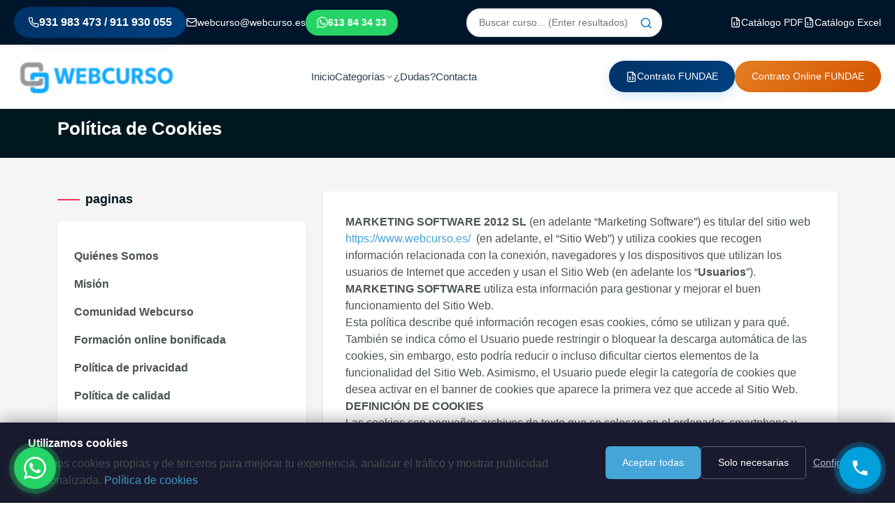

--- FILE ---
content_type: text/html; charset=UTF-8
request_url: https://www.webcurso.es/page/Politica-de-cookies?PHPSESSID=17i6muf2jv3l9ihr4oie63g2u3
body_size: 19986
content:
<!DOCTYPE html>
<html lang="es">
<head>
    <meta charset="UTF-8">
    <meta name="viewport" content="width=device-width, initial-scale=1.0">

	<!-- PERFORMANCE: Eliminado código de detección de dispositivos (líneas 6-25) - no hacía nada -->
		
		<title>Política de cookies: todo lo que necesitas saber | Webcurso</title>
	
		<meta name="keywords" content="politica cookies" />
	
		<meta name="description" content="Descubre cómo nuestra política de cookies cumple con las regulaciones de privacidad y protección de datos, garantizando una experiencia segura y..." />
			
	<!-- PRELOADS: Inicia descarga de recursos críticos ANTES de que el parser los encuentre -->
    <link rel="preload" href="https://www.webcurso.es/assets/default/new/assets/css/master.css" as="style">
    <link rel="preload" href="https://www.webcurso.es/assets/default/css/modern-header.css" as="style">
    
    <!-- Preconnect to external domains -->
    <link rel="dns-prefetch" href="https://connect.facebook.net">
    <link rel="dns-prefetch" href="https://www.googletagmanager.com">
    <link rel="dns-prefetch" href="https://img.youtube.com">
    <link rel="dns-prefetch" href="https://www.youtube.com">

    <link rel="apple-touch-icon" href="https://www.webcurso.es/assets/default/images/appleicon.png">
        <link rel="canonical" href="https://www.webcurso.es/page/Politica-de-cookies" />
    
	
    <!-- ============================================
         CRITICAL CSS INLINE - Elimina pantalla blanca
         Muestra header + breadcrumb inmediatamente
         CLS FIX: Alturas fijas para evitar layout shifts
         ============================================ -->
    <style>
        /* Reset mínimo */
        *,*::before,*::after{box-sizing:border-box}
        body{margin:0;font-family:'Inter',-apple-system,BlinkMacSystemFont,'Segoe UI',Roboto,sans-serif;-webkit-font-smoothing:antialiased}
        img{max-width:100%;height:auto}
        a{text-decoration:none!important;color:inherit;background-image:none!important}
        a:hover{text-decoration:none!important;background-image:none!important}

        /* Container */
        .container{width:100%;max-width:1320px;margin:0 auto;padding:0 15px}

        /* =============================================
           HEADER CRÍTICO - CLS FIX: ALTURAS EXACTAS
           Total desktop: 40px (topbar) + 91px (main) = 131px
           ============================================= */
        .modern-header{background:#fff;min-height:131px;position:sticky;top:0;z-index:1000;border-bottom:1px solid #e9ecef}
        .modern-header__topbar{background:#00152a;padding:10px 0;font-size:14px;min-height:40px}
        .modern-header__topbar-container{max-width:1320px;margin:0 auto;padding:0 20px;display:flex;justify-content:space-between;align-items:center;gap:15px}
        .modern-header__contact-items{display:flex;align-items:center;gap:25px}
        .modern-header__contact-item{display:flex;align-items:center;gap:8px;color:#fff!important;font-size:14px;font-weight:500}
        .modern-header__contact-item span{color:#fff!important}
        a.modern-header__contact-item{color:#fff!important;text-decoration:none}
        a.modern-header__phone-highlight,.modern-header__phone-highlight{background:linear-gradient(135deg,#003366 0%,#004080 100%)!important;color:#fff!important;padding:10px 20px!important;border-radius:30px!important;font-weight:700!important;font-size:16px!important;text-decoration:none!important}
        .modern-header__phone-highlight span,.modern-header__phone-highlight *{color:#fff!important}
        a.modern-header__whatsapp,.modern-header__whatsapp{background:#25D366!important;color:#fff!important;padding:8px 16px!important;border-radius:25px!important;font-weight:600!important;text-decoration:none!important}
        .modern-header__whatsapp span,.modern-header__whatsapp *{color:#fff!important}
        a.modern-header__contract-highlight,.modern-header__contract-highlight{background:linear-gradient(135deg,#e67e22 0%,#d35400 100%)!important;color:#fff!important;padding:8px 16px!important;border-radius:25px!important;font-weight:600!important;text-decoration:none!important}
        .modern-header__contract-highlight span,.modern-header__contract-highlight *{color:#fff!important}
        .modern-header__search-wrapper{position:relative;display:flex;align-items:center}
        .modern-header__search-input{padding:8px 40px 8px 16px;border:2px solid #e9ecef;border-radius:25px;font-size:14px;width:280px;outline:none}
        .modern-header__search-icon{position:absolute;right:14px;color:#0074D9;cursor:pointer}
        .modern-header__main{padding:18px 0;min-height:91px;background:#fff}
        .modern-header__container{max-width:1320px;margin:0 auto;padding:0 20px;display:flex;justify-content:space-between;align-items:center;gap:30px}
        .modern-header__logo{flex-shrink:0}
        .modern-header__logo img{height:55px;width:auto}
        .modern-header__nav{display:flex;align-items:center;gap:35px;flex:1;justify-content:center}
        .modern-header__menu{display:flex;list-style:none;margin:0;padding:0;gap:32px;align-items:center}
        .modern-header__menu-item{position:relative}
        .modern-header__menu-link{color:#2c3e50;font-weight:600;font-size:15px;padding:10px 0;display:flex;align-items:center;gap:6px;text-decoration:none}
        .modern-header__actions{display:flex;align-items:center;gap:12px}
        .modern-btn{padding:12px 24px;border-radius:30px;font-weight:600;font-size:14px;text-decoration:none;display:inline-flex;align-items:center;gap:8px;border:none;cursor:pointer}
        .modern-btn--primary{background:linear-gradient(135deg,#003366 0%,#004080 100%)!important;color:#fff!important;border:none!important}
        .modern-btn--primary:hover{background:linear-gradient(135deg,#004080 0%,#0056b3 100%)!important}
        .modern-btn--contract{background:linear-gradient(135deg,#e67e22 0%,#d35400 100%)!important;color:#fff!important;border:none!important}
        .modern-btn--contract:hover{background:linear-gradient(135deg,#d35400 0%,#c0392b 100%)!important}

        /* =============================================
           BREADCRUMB CRÍTICO - CLS FIX: ALTURA EXACTA
           ============================================= */
        div.breadcrumb__area,section.breadcrumb__area,.breadcrumb__area{background:#00171e!important;color:#fff!important;padding:12px 0!important;position:relative!important;overflow:hidden!important;min-height:70px!important;height:auto!important;margin-top:0!important}
        .breadcrumb__area .breadcrumb__title,.breadcrumb__title{font-size:26px!important;font-weight:700!important;margin:0 0 6px!important;line-height:1.3!important;color:#fff!important}
        .breadcrumb__area .breadcrumb__menu,.breadcrumb__menu{display:flex!important;list-style:none!important;margin:0!important;padding:0!important;gap:4px!important;flex-wrap:wrap!important;align-items:center!important}
        .breadcrumb__menu li{display:inline-flex!important;align-items:center!important;gap:4px!important;font-size:14px!important;color:rgba(255,255,255,0.85)!important}
        .breadcrumb__menu a,.breadcrumb__menu li a{color:rgba(255,255,255,0.9)!important;text-decoration:none!important}
        .breadcrumb__menu a:hover{color:#fff!important}
        .breadcrumb__menu svg{width:10px!important;height:10px!important;opacity:0.5!important;flex-shrink:0!important}
        .breadcrumb__wrapper{padding-top:0!important;margin-top:0!important}

        /* =============================================
           MAIN CRÍTICO - Solo padding, sin min-height
           ============================================= */
        main{display:block}
        .product__info-area{padding-top:20px!important;padding-bottom:60px!important}
        .product__info-area .nav-tabs{margin-bottom:15px!important}

        /* Responsive - móvil */
        @media(max-width:991px){
            .modern-header{min-height:70px}
            .modern-header__topbar{display:none}
            .modern-header__main{min-height:70px}
            .modern-header__nav{display:none}
            .modern-header__logo img{height:45px}
            div.breadcrumb__area,.breadcrumb__area{padding:10px 0!important;min-height:60px!important}
            .breadcrumb__title{font-size:20px!important}
        }

        /* Bootstrap Grid crítico */
        .row{display:flex;flex-wrap:wrap;margin-right:-15px;margin-left:-15px}
        .col-md-8,.col-md-4,.col-md-12,.col-lg-8,.col-lg-4{position:relative;width:100%;padding-right:15px;padding-left:15px}
        @media(min-width:768px){.col-md-8{flex:0 0 66.666667%;max-width:66.666667%}.col-md-4{flex:0 0 33.333333%;max-width:33.333333%}.col-md-12{flex:0 0 100%;max-width:100%}}
        @media(min-width:992px){.col-lg-8{flex:0 0 66.666667%;max-width:66.666667%}.col-lg-4{flex:0 0 33.333333%;max-width:33.333333%}}

        /* Tabs crítico */
        .nav-tabs{display:flex;flex-wrap:wrap;padding-left:0;margin-bottom:0;list-style:none;border-bottom:1px solid #dee2e6}
        .nav-link{display:block;padding:.5rem 1rem;color:#0d6efd;text-decoration:none;background:0 0;border:1px solid transparent;border-top-left-radius:.25rem;border-top-right-radius:.25rem}
        .nav-tabs .nav-link{margin-bottom:-1px;background:0 0;border:1px solid transparent}
        .nav-tabs .nav-link.active{color:#495057;background-color:#fff;border-color:#dee2e6 #dee2e6 #fff}
        .tab-content>.tab-pane{display:none}
        .tab-content>.active{display:block}

        /* Sidebar curso crítico */
        .course-sidebar{background:#fff;border-radius:12px;box-shadow:0 2px 12px rgba(0,0,0,0.08);padding:24px}
        .product__info-inner{display:flex;flex-wrap:wrap;gap:30px}
        .product__info-left{flex:1;min-width:0}
        .product__info-right{width:100%;max-width:350px}
        @media(max-width:991px){.product__info-right{max-width:100%}}

        /* Preloader oculto inicialmente */
        #preloader{display:none}

        /* SVG Icons */
        .icon-svg{display:inline-flex;align-items:center;justify-content:center;vertical-align:middle}
        .icon-svg svg{width:1em;height:1em}

        /* Ocultar elementos no críticos hasta que cargue CSS completo */
        .hidepaneltrabajador{display:none}

        /* Mobile: ocultar menú desktop */
        @media(max-width:991px){
            .modern-header__nav{display:none}
            .modern-header__topbar{display:none}
        }

        /* PERFORMANCE: Shapes decorativas - ocultar completamente para evitar CLS y requests */
        .breadcrumb__area .shape-1,.breadcrumb__area .shape-2,.breadcrumb__area .shape-3,
        .breadcrumb__area img[class*="shape"],
        .hero__area .shape-1,.hero__area .shape-2,.hero__area .shape-3,
        img.shape-1,img.shape-2,img.shape-3{display:none!important;visibility:hidden!important;width:0!important;height:0!important;position:absolute!important;left:-9999px!important}
        .breadcrumb__area::before,.breadcrumb__area::after,.hero__area::before,.hero__area::after{display:none!important;background:none!important;background-image:none!important;content:none!important}

        /* Scroll to top button - OCULTO por defecto para evitar flash del SVG gigante */
        .progress-wrap{display:none!important;opacity:0!important;visibility:hidden!important;position:fixed!important;right:20px!important;bottom:20px!important;width:46px!important;height:46px!important}
        .progress-wrap.active-progress{display:block!important;opacity:1!important;visibility:visible!important}
        .progress-wrap::after{content:"↑"!important;font-size:24px!important;font-weight:700!important}
        .progress-wrap svg{width:46px!important;height:46px!important}
    </style>

    <!-- CSS: Bootstrap y master carga asíncrona para no bloquear render -->
    <link rel="stylesheet" href="https://www.webcurso.es/assets/default/new/assets/css/bootstrap.min.css" media="print" onload="this.media='all'">
    <link rel="stylesheet" href="https://www.webcurso.es/assets/default/new/assets/css/master.css" media="print" onload="this.media='all'">
    <link rel="stylesheet" href="https://www.webcurso.es/assets/default/css/modern-header.css" media="print" onload="this.media='all'">
    <link rel="stylesheet" href="https://www.webcurso.es/assets/default/css/font-fixes.css" media="print" onload="this.media='all'">
    <!-- Fallback para navegadores sin JS -->
    <noscript>
        <link rel="stylesheet" href="https://www.webcurso.es/assets/default/new/assets/css/bootstrap.min.css">
        <link rel="stylesheet" href="https://www.webcurso.es/assets/default/new/assets/css/master.css">
        <link rel="stylesheet" href="https://www.webcurso.es/assets/default/css/modern-header.css">
    </noscript>

    <link rel="icon" href="https://www.webcurso.es/assets/default/images/favicon.ico" type="image/gif" sizes="16x16">

    <!-- Lazysizes: carga antes para imágenes lazy -->
    <script defer src="https://www.webcurso.es/assets/default/lazysizes.min.js"></script>

</head>

<body>

<!-- Preloader -->
<div id="preloader">
    <div id="loader"></div>
</div>

<!-- Scroll to top - dimensiones fijas para evitar flash del SVG gigante -->
<div class="progress-wrap" style="display:none;opacity:0;visibility:hidden;width:46px;height:46px;">
    <svg class="progress-circle svg-content" width="46" height="46" viewBox="-1 -1 102 102">
        <path d="M50,1 a49,49 0 0,1 0,98 a49,49 0 0,1 0,-98"></path>
    </svg>
</div>

<!-- Offcanvas area start -->
<div class="offcanvas__area">
    <div class="offcanvas__inner">
        <div class="offcanvas__top">
            <picture>
                <source srcset="https://www.webcurso.es/assets/default/images/logo-2019.png.webp" type="image/webp">
                <img src="https://www.webcurso.es/assets/default/images/logo-2019.png" alt="Logo" width="180" height="42">
            </picture>
            <button id="offcanvas_close"><svg xmlns="http://www.w3.org/2000/svg" width="20" height="20" viewBox="0 0 24 24" fill="none" stroke="currentColor" stroke-width="2" stroke-linecap="round" stroke-linejoin="round" class=""><path d="M18 6 6 18"></path><path d="m6 6 12 12"></path></svg></button>
        </div>
        <div class="offcanvas__menu">
            <div class="offcanvas-menu">
                <ul>
                    <li><a href="https://www.webcurso.es/">INICIO</a></li>
                    <li><a href="https://www.webcurso.es/page/quines-somos">Quiénes Somos</a></li>
                    <li  id="courses" class="has-dropdown">
                        <a href="https://www.webcurso.es/courses">Categorías</a><svg xmlns="http://www.w3.org/2000/svg" width="14" height="14" viewBox="0 0 24 24" fill="none" stroke="currentColor" stroke-width="2" stroke-linecap="round" stroke-linejoin="round" class=""><path d="m6 9 6 6 6-6"></path></svg>
                        <ul class="main-dropdown">
                                                                                        <li value=""><a href="https://www.webcurso.es/course-category/chatgpt-nivel-1">ChatGPT Nivel 1</a> </li>
                                                            <li value=""><a href="https://www.webcurso.es/course-category/chatgpt-nivel-2">ChatGPT Nivel 2</a> </li>
                                                            <li value=""><a href="https://www.webcurso.es/course-category/chatgpt-nivel-3">ChatGPT Nivel 3</a> </li>
                                                            <li value=""><a href="https://www.webcurso.es/course-category/programacion">Ciberseguridad</a> </li>
                                                            <li value=""><a href="https://www.webcurso.es/course-category/combo">Combo</a> </li>
                                                            <li value=""><a href="https://www.webcurso.es/course-category/contabilidad">Contabilidad</a> </li>
                                                            <li value=""><a href="https://www.webcurso.es/course-category/data-science">Data Science</a> </li>
                                                            <li value=""><a href="https://www.webcurso.es/course-category/desarrollo">Desarrollo</a> </li>
                                                            <li value=""><a href="https://www.webcurso.es/course-category/desarrollo-personal">Desarrollo Personal</a> </li>
                                                            <li value=""><a href="https://www.webcurso.es/course-category/desarrollo-web">Desarrollo Web</a> </li>
                                                            <li value=""><a href="https://www.webcurso.es/course-category/diseo">Diseño</a> </li>
                                                            <li value=""><a href="https://www.webcurso.es/course-category/excel">Excel</a> </li>
                                                            <li value=""><a href="https://www.webcurso.es/course-category/gestin-de-rrhh">Gestión laboral</a> </li>
                                                            <li value=""><a href="https://www.webcurso.es/course-category/idiomas">Idiomas</a> </li>
                                                            <li value=""><a href="https://www.webcurso.es/course-category/ingles">Inglés</a> </li>
                                                            <li value=""><a href="https://www.webcurso.es/course-category/marketing-online">Marketing Online</a> </li>
                                                            <li value=""><a href="https://www.webcurso.es/course-category/microsoft-office">Microsoft Office</a> </li>
                                                            <li value=""><a href="https://www.webcurso.es/course-category/normativa">Normativa</a> </li>
                                                            <li value=""><a href="https://www.webcurso.es/course-category/ofertas-2021">Ofertas 2025</a> </li>
                                                            <li value=""><a href="https://www.webcurso.es/course-category/power-bi-nivel-1">Power Bi nivel 1</a> </li>
                                                            <li value=""><a href="https://www.webcurso.es/course-category/power-bi-nivel-2">Power Bi nivel 2</a> </li>
                                                            <li value=""><a href="https://www.webcurso.es/course-category/power-bi-nivel-3">Power Bi nivel 3</a> </li>
                                                            <li value=""><a href="https://www.webcurso.es/course-category/automatizacin-procesos-empresariales">Procesos de negocio</a> </li>
                            
                        </ul>
                    </li>

                    <li><a href="https://www.webcurso.es/faq">¿Dudas?</a></li>
                    <li><a href="https://www.webcurso.es/contactus">Contacta</a>
                    </li>
                </ul>
            </div>
        </div>
    </div>
</div>
<!-- Offcanvas area end -->

<!-- Modern Clean Header -->
<header class="modern-header" id="modernHeader">
    <!-- Top Bar con contacto -->
    <div class="modern-header__topbar">
        <div class="modern-header__topbar-container">
            <div class="modern-header__contact-items">
                <a href="tel:931983473" class="modern-header__contact-item modern-header__phone-highlight">
                    <svg xmlns="http://www.w3.org/2000/svg" width="16" height="16" viewBox="0 0 24 24" fill="none" stroke="currentColor" stroke-width="2" stroke-linecap="round" stroke-linejoin="round" class="icon-svg"><path d="M22 16.92v3a2 2 0 0 1-2.18 2 19.79 19.79 0 0 1-8.63-3.07 19.5 19.5 0 0 1-6-6 19.79 19.79 0 0 1-3.07-8.67A2 2 0 0 1 4.11 2h3a2 2 0 0 1 2 1.72 12.84 12.84 0 0 0 .7 2.81 2 2 0 0 1-.45 2.11L8.09 9.91a16 16 0 0 0 6 6l1.27-1.27a2 2 0 0 1 2.11-.45 12.84 12.84 0 0 0 2.81.7A2 2 0 0 1 22 16.92z"></path></svg>                    <span>931 983 473 / 911 930 055</span>
                </a>
                <a href="mailto:webcurso@webcurso.es" class="modern-header__contact-item">
                    <svg xmlns="http://www.w3.org/2000/svg" width="16" height="16" viewBox="0 0 24 24" fill="none" stroke="currentColor" stroke-width="2" stroke-linecap="round" stroke-linejoin="round" class="icon-svg"><rect width="20" height="16" x="2" y="4" rx="2"></rect><path d="m22 7-8.97 5.7a1.94 1.94 0 0 1-2.06 0L2 7"></path></svg>                    <span>webcurso@webcurso.es</span>
                </a>
                <a href="https://wa.me/613843433" target="_blank" rel="noopener noreferrer" class="modern-header__contact-item modern-header__whatsapp">
                    <svg xmlns="http://www.w3.org/2000/svg" width="16" height="16" viewBox="0 0 24 24" fill="currentColor" class="icon-svg"><path d="M17.472 14.382c-.297-.149-1.758-.867-2.03-.967-.273-.099-.471-.148-.67.15-.197.297-.767.966-.94 1.164-.173.199-.347.223-.644.075-.297-.15-1.255-.463-2.39-1.475-.883-.788-1.48-1.761-1.653-2.059-.173-.297-.018-.458.13-.606.134-.133.298-.347.446-.52.149-.174.198-.298.298-.497.099-.198.05-.371-.025-.52-.075-.149-.669-1.612-.916-2.207-.242-.579-.487-.5-.669-.51-.173-.008-.371-.01-.57-.01-.198 0-.52.074-.792.372-.272.297-1.04 1.016-1.04 2.479 0 1.462 1.065 2.875 1.213 3.074.149.198 2.096 3.2 5.077 4.487.709.306 1.262.489 1.694.625.712.227 1.36.195 1.871.118.571-.085 1.758-.719 2.006-1.413.248-.694.248-1.289.173-1.413-.074-.124-.272-.198-.57-.347m-5.421 7.403h-.004a9.87 9.87 0 01-5.031-1.378l-.361-.214-3.741.982.998-3.648-.235-.374a9.86 9.86 0 01-1.51-5.26c.001-5.45 4.436-9.884 9.888-9.884 2.64 0 5.122 1.03 6.988 2.898a9.825 9.825 0 012.893 6.994c-.003 5.45-4.437 9.884-9.885 9.884m8.413-18.297A11.815 11.815 0 0012.05 0C5.495 0 .16 5.335.157 11.892c0 2.096.547 4.142 1.588 5.945L.057 24l6.305-1.654a11.882 11.882 0 005.683 1.448h.005c6.554 0 11.89-5.335 11.893-11.893a11.821 11.821 0 00-3.48-8.413z"/></svg>                    <span>613 84 34 33</span>
                </a>
            </div>
            <div class="modern-header__search-wrapper">
                <input type="text" name="search" id="search" class="modern-header__search-input" value="" onkeypress="submitOnEnter(this, event);" onkeyup="makesearch()" placeholder="Buscar curso... (Enter resultados)">
                <span onClick="submitOnClick();" class="modern-header__search-icon" style="cursor:pointer;"><svg xmlns="http://www.w3.org/2000/svg" width="18" height="18" viewBox="0 0 24 24" fill="none" stroke="currentColor" stroke-width="2" stroke-linecap="round" stroke-linejoin="round" class=""><circle cx="11" cy="11" r="8"></circle><path d="m21 21-4.3-4.3"></path></svg></span>
                <div id="searchAutohtml" class="modern-header__search-results"></div>
            </div>
            <div class="modern-header__contact-items">
                <a href="https://www.webcurso.es/assets/uploads/Catalogo_final.pdf" class="modern-header__contact-item" download>
                    <svg xmlns="http://www.w3.org/2000/svg" width="16" height="16" viewBox="0 0 24 24" fill="none" stroke="currentColor" stroke-width="2" stroke-linecap="round" stroke-linejoin="round" class="icon-svg"><path d="M14.5 2H6a2 2 0 0 0-2 2v16a2 2 0 0 0 2 2h12a2 2 0 0 0 2-2V7.5L14.5 2z"></path><polyline points="14 2 14 8 20 8"></polyline><path d="M10 12a1 1 0 0 0-1 1v1a1 1 0 0 1-1 1 1 1 0 0 1 1 1v1a1 1 0 0 0 1 1"></path><path d="M14 18a1 1 0 0 0 1-1v-1a1 1 0 0 1 1-1 1 1 0 0 1-1-1v-1a1 1 0 0 0-1-1"></path></svg>                    <span>Catálogo PDF</span>
                </a>
                <a href="https://www.webcurso.es/assets/uploads/Listado_de_cursos.xls" class="modern-header__contact-item" download>
                    <svg xmlns="http://www.w3.org/2000/svg" width="16" height="16" viewBox="0 0 24 24" fill="none" stroke="currentColor" stroke-width="2" stroke-linecap="round" stroke-linejoin="round" class="icon-svg"><path d="M14.5 2H6a2 2 0 0 0-2 2v16a2 2 0 0 0 2 2h12a2 2 0 0 0 2-2V7.5L14.5 2z"></path><polyline points="14 2 14 8 20 8"></polyline><path d="M8 13h2"></path><path d="M8 17h2"></path><path d="M14 13h2"></path><path d="M14 17h2"></path></svg>                    <span>Catálogo Excel</span>
                </a>
            </div>
        </div>
    </div>

    <!-- Main Header -->
    <div class="modern-header__main">
        <div class="modern-header__container">
            <!-- Logo -->
            <a href="https://www.webcurso.es/" class="modern-header__logo">
                <picture>
                    <source srcset="https://www.webcurso.es/assets/default/images/logo-2019.png.webp" type="image/webp">
                    <img src="https://www.webcurso.es/assets/default/images/logo-2019.png" alt="Webcurso" width="180" height="42">
                </picture>
            </a>

            <!-- Navigation -->
            <nav class="modern-header__nav" id="modernNav">
                <ul class="modern-header__menu">
                    <li class="modern-header__menu-item">
                        <a href="https://www.webcurso.es/" class="modern-header__menu-link">
                            Inicio
                        </a>
                    </li>
                    <li class="modern-header__menu-item">
                        <a href="https://www.webcurso.es/courses" class="modern-header__menu-link">
                            Categorías
                            <svg xmlns="http://www.w3.org/2000/svg" width="12" height="12" viewBox="0 0 24 24" fill="none" stroke="currentColor" stroke-width="2" stroke-linecap="round" stroke-linejoin="round" class=""><path d="m6 9 6 6 6-6"></path></svg>                        </a>
                        <ul class="modern-header__dropdown">
                                                        <li class="modern-header__dropdown-item">
                                <a href="https://www.webcurso.es/course-category/chatgpt-nivel-1" class="modern-header__dropdown-link">
                                    ChatGPT Nivel 1                                </a>
                            </li>
                                                        <li class="modern-header__dropdown-item">
                                <a href="https://www.webcurso.es/course-category/chatgpt-nivel-2" class="modern-header__dropdown-link">
                                    ChatGPT Nivel 2                                </a>
                            </li>
                                                        <li class="modern-header__dropdown-item">
                                <a href="https://www.webcurso.es/course-category/chatgpt-nivel-3" class="modern-header__dropdown-link">
                                    ChatGPT Nivel 3                                </a>
                            </li>
                                                        <li class="modern-header__dropdown-item">
                                <a href="https://www.webcurso.es/course-category/programacion" class="modern-header__dropdown-link">
                                    Ciberseguridad                                </a>
                            </li>
                                                        <li class="modern-header__dropdown-item">
                                <a href="https://www.webcurso.es/course-category/combo" class="modern-header__dropdown-link">
                                    Combo                                </a>
                            </li>
                                                        <li class="modern-header__dropdown-item">
                                <a href="https://www.webcurso.es/course-category/contabilidad" class="modern-header__dropdown-link">
                                    Contabilidad                                </a>
                            </li>
                                                        <li class="modern-header__dropdown-item">
                                <a href="https://www.webcurso.es/course-category/data-science" class="modern-header__dropdown-link">
                                    Data Science                                </a>
                            </li>
                                                        <li class="modern-header__dropdown-item">
                                <a href="https://www.webcurso.es/course-category/desarrollo" class="modern-header__dropdown-link">
                                    Desarrollo                                </a>
                            </li>
                                                        <li class="modern-header__dropdown-item">
                                <a href="https://www.webcurso.es/course-category/desarrollo-personal" class="modern-header__dropdown-link">
                                    Desarrollo Personal                                </a>
                            </li>
                                                        <li class="modern-header__dropdown-item">
                                <a href="https://www.webcurso.es/course-category/desarrollo-web" class="modern-header__dropdown-link">
                                    Desarrollo Web                                </a>
                            </li>
                                                        <li class="modern-header__dropdown-item">
                                <a href="https://www.webcurso.es/course-category/diseo" class="modern-header__dropdown-link">
                                    Diseño                                </a>
                            </li>
                                                        <li class="modern-header__dropdown-item">
                                <a href="https://www.webcurso.es/course-category/excel" class="modern-header__dropdown-link">
                                    Excel                                </a>
                            </li>
                                                        <li class="modern-header__dropdown-item">
                                <a href="https://www.webcurso.es/course-category/gestin-de-rrhh" class="modern-header__dropdown-link">
                                    Gestión laboral                                </a>
                            </li>
                                                        <li class="modern-header__dropdown-item">
                                <a href="https://www.webcurso.es/course-category/idiomas" class="modern-header__dropdown-link">
                                    Idiomas                                </a>
                            </li>
                                                        <li class="modern-header__dropdown-item">
                                <a href="https://www.webcurso.es/course-category/ingles" class="modern-header__dropdown-link">
                                    Inglés                                </a>
                            </li>
                                                        <li class="modern-header__dropdown-item">
                                <a href="https://www.webcurso.es/course-category/marketing-online" class="modern-header__dropdown-link">
                                    Marketing Online                                </a>
                            </li>
                                                        <li class="modern-header__dropdown-item">
                                <a href="https://www.webcurso.es/course-category/microsoft-office" class="modern-header__dropdown-link">
                                    Microsoft Office                                </a>
                            </li>
                                                        <li class="modern-header__dropdown-item">
                                <a href="https://www.webcurso.es/course-category/normativa" class="modern-header__dropdown-link">
                                    Normativa                                </a>
                            </li>
                                                        <li class="modern-header__dropdown-item">
                                <a href="https://www.webcurso.es/course-category/ofertas-2021" class="modern-header__dropdown-link">
                                    Ofertas 2025                                </a>
                            </li>
                                                        <li class="modern-header__dropdown-item">
                                <a href="https://www.webcurso.es/course-category/power-bi-nivel-1" class="modern-header__dropdown-link">
                                    Power Bi nivel 1                                </a>
                            </li>
                                                        <li class="modern-header__dropdown-item">
                                <a href="https://www.webcurso.es/course-category/power-bi-nivel-2" class="modern-header__dropdown-link">
                                    Power Bi nivel 2                                </a>
                            </li>
                                                        <li class="modern-header__dropdown-item">
                                <a href="https://www.webcurso.es/course-category/power-bi-nivel-3" class="modern-header__dropdown-link">
                                    Power Bi nivel 3                                </a>
                            </li>
                                                        <li class="modern-header__dropdown-item">
                                <a href="https://www.webcurso.es/course-category/automatizacin-procesos-empresariales" class="modern-header__dropdown-link">
                                    Procesos de negocio                                </a>
                            </li>
                                                    </ul>
                    </li>
                    <li class="modern-header__menu-item">
                        <a href="https://www.webcurso.es/faq" class="modern-header__menu-link">
                            ¿Dudas?
                        </a>
                    </li>
                    <li class="modern-header__menu-item">
                        <a href="https://www.webcurso.es/contactus" class="modern-header__menu-link">
                            Contacta
                        </a>
                    </li>
                </ul>
            </nav>

            <!-- Actions -->
            <div class="modern-header__actions">
                <a href="https://www.webcurso.es/assets/uploads/Contratoencomienda.pdf" target="_blank" rel="noopener noreferrer" class="modern-btn modern-btn--primary">
                    <svg xmlns="http://www.w3.org/2000/svg" width="16" height="16" viewBox="0 0 24 24" fill="none" stroke="currentColor" stroke-width="2" stroke-linecap="round" stroke-linejoin="round" class="icon-svg"><path d="M14.5 2H6a2 2 0 0 0-2 2v16a2 2 0 0 0 2 2h12a2 2 0 0 0 2-2V7.5L14.5 2z"></path><polyline points="14 2 14 8 20 8"></polyline><path d="M10 12a1 1 0 0 0-1 1v1a1 1 0 0 1-1 1 1 1 0 0 1 1 1v1a1 1 0 0 0 1 1"></path><path d="M14 18a1 1 0 0 0 1-1v-1a1 1 0 0 1 1-1 1 1 0 0 1-1-1v-1a1 1 0 0 0-1-1"></path></svg>                    <span class="modern-btn__text">Contrato FUNDAE</span>
                </a>
                <a href="https://app.hellosign.com/s/FONGzef8" target="_blank" rel="noopener noreferrer" class="modern-btn modern-btn--contract">
                    <!-- Icon not found: file-signature -->                    <span class="modern-btn__text">Contrato Online FUNDAE</span>
                </a>
                <button class="modern-header__mobile-toggle" id="mobileToggle" aria-label="Toggle menu">
                    <span class="menu-icon"><svg xmlns="http://www.w3.org/2000/svg" width="24" height="24" viewBox="0 0 24 24" fill="none" stroke="currentColor" stroke-width="2" stroke-linecap="round" stroke-linejoin="round" class=""><line x1="4" x2="20" y1="12" y2="12"></line><line x1="4" x2="20" y1="6" y2="6"></line><line x1="4" x2="20" y1="18" y2="18"></line></svg></span>
                    <span class="close-icon" style="display:none;"><svg xmlns="http://www.w3.org/2000/svg" width="24" height="24" viewBox="0 0 24 24" fill="none" stroke="currentColor" stroke-width="2" stroke-linecap="round" stroke-linejoin="round" class=""><path d="M18 6 6 18"></path><path d="m6 6 12 12"></path></svg></span>
                </button>
            </div>
        </div>
    </div>
</header>

<!-- Mobile Overlay -->
<div class="modern-header__overlay" id="mobileOverlay"></div>

<!-- JavaScript para el menú móvil -->
<script>
document.addEventListener('DOMContentLoaded', function() {
    const mobileToggle = document.getElementById('mobileToggle');
    const modernNav = document.getElementById('modernNav');
    const mobileOverlay = document.getElementById('mobileOverlay');
    const modernHeader = document.getElementById('modernHeader');

    // Toggle mobile menu
    if (mobileToggle) {
        mobileToggle.addEventListener('click', function() {
            modernNav.classList.toggle('active');
            mobileOverlay.classList.toggle('active');
            const menuIcon = this.querySelector('.menu-icon');
            const closeIcon = this.querySelector('.close-icon');
            if (menuIcon.style.display !== 'none') {
                menuIcon.style.display = 'none';
                closeIcon.style.display = 'inline';
            } else {
                menuIcon.style.display = 'inline';
                closeIcon.style.display = 'none';
            }
        });
    }

    // Close menu when clicking overlay
    if (mobileOverlay) {
        mobileOverlay.addEventListener('click', function() {
            modernNav.classList.remove('active');
            this.classList.remove('active');
            if (mobileToggle) {
                mobileToggle.querySelector('.menu-icon').style.display = 'inline';
                mobileToggle.querySelector('.close-icon').style.display = 'none';
            }
        });
    }

    // Close menu when clicking a link
    const menuLinks = document.querySelectorAll('.modern-header__menu-link, .modern-header__dropdown-link');
    menuLinks.forEach(function(link) {
        link.addEventListener('click', function() {
            if (window.innerWidth <= 992) {
                modernNav.classList.remove('active');
                mobileOverlay.classList.remove('active');
                if (mobileToggle) {
                    mobileToggle.querySelector('.menu-icon').style.display = 'inline';
                    mobileToggle.querySelector('.close-icon').style.display = 'none';
                }
            }
        });
    });

    // Scroll effect - header sticky con sombra
    let lastScroll = 0;
    window.addEventListener('scroll', function() {
        const currentScroll = window.pageYOffset;

        if (currentScroll > 50) {
            modernHeader.classList.add('scrolled');
        } else {
            modernHeader.classList.remove('scrolled');
        }

        lastScroll = currentScroll;
    });
});
</script>
<!-- Header area end -->

<main>
    <div id="container"></div><style type="text/css">
  .success {
  	background: none repeat scroll 0 0 #EAFFEA;
    border: 1px solid #009900;
    color: green;
    font-size: 14px;
    margin-bottom: 10px;
    margin-left: 29px;
    padding-bottom: 10px;
    padding-right: 10px;
	  padding-left: 15px;
    padding-top: 10px;
    width: 680px!important;
  }
</style>

<!-- breadcrumb area  -->
<div class="breadcrumb__area">
  <img class="shape-2" src="https://www.webcurso.es/assets/default/new/assets/imgs/inner/bradcrumb-shape-2.png" alt="shape-1">
  <img class="shape-3"  src="https://www.webcurso.es/assets/default/new/assets/imgs/inner/dotted-1.png" alt="shape-1">
  <div class="container">
    <h2 class="breadcrumb__title">Política de Cookies</h2>
  </div>
</div>
<!-- /breadcrumb area  -->

<!-- course area  -->
<section class="course__area-2 pt-5 pb-125">
  <div class="container">
    <div class="row">
      <div class="col-lg-4 col-md-12">
        <div class="course__sidebar">
          <div class="course__recentPost mb-30"> 
            <div class="course__recentPost">
              <h3> paginas </h3>
            </div>
            <div class="course__categorywrapper">
              <ul class="course__category-list">
                <li ><a href="https://www.webcurso.es/page/quines-somos">Quiénes Somos</a></li>
                <li ><a href="https://www.webcurso.es/page/mision">Misión</a></li>
                <li ><a href="https://www.webcurso.es/page/comunidad-webcurso-">Comunidad Webcurso</a></li>
                <li ><a href="https://www.webcurso.es/page/formacin-online-bonificada">Formación online bonificada</a></li>
                <li ><a href="https://www.webcurso.es/page/politica-de-privacidad">Pol&iacute;tica de privacidad</a></li>
                <li ><a href="https://www.webcurso.es/page/politica-de-calidad">Política de calidad </a></li>
              </ul>
            </div>
          </div>
        </div>
      </div>   
      <div class="col-lg-8 col-md-8">
        <div class="blog__details">
          <p><strong>MARKETING SOFTWARE 2012 SL</strong> (en adelante &ldquo;Marketing Software&rdquo;) es titular del sitio web <a href="https://www.webcurso.es/">https://www.webcurso.es/</a>&nbsp; (en adelante, el &ldquo;Sitio Web&rdquo;) y utiliza cookies que recogen informaci&oacute;n relacionada con la conexi&oacute;n, navegadores y los dispositivos que utilizan los usuarios de Internet que acceden y usan el Sitio Web (en adelante los &ldquo;<strong>Usuarios</strong>&rdquo;). <strong>MARKETING SOFTWARE</strong> utiliza esta informaci&oacute;n para gestionar y mejorar el buen funcionamiento del Sitio Web.</p>

<p>Esta pol&iacute;tica describe qu&eacute; informaci&oacute;n recogen esas cookies, c&oacute;mo se utilizan y para qu&eacute;. Tambi&eacute;n se indica c&oacute;mo el Usuario puede restringir o bloquear la descarga autom&aacute;tica de las cookies, sin embargo, esto podr&iacute;a reducir o incluso dificultar ciertos elementos de la funcionalidad del Sitio Web. Asimismo, el Usuario puede elegir la categor&iacute;a de cookies que desea activar en el banner de cookies que aparece la primera vez que accede al Sitio Web.</p>

<p><strong>DEFINICI&Oacute;N DE COOKIES</strong><br />
Las cookies son peque&ntilde;os archivos de texto que se colocan en el ordenador, smartphone u otro dispositivo del Usuario cuando accede a Internet. Esto se hace para mejorar la experiencia del Usuario y para otros fines, como reconocer a los Usuarios en el acceso al Sitio, garantizar la seguridad de su cuenta y ofrecer publicidad dirigida.</p>

<p>Para obtener m&aacute;s informaci&oacute;n general sobre las cookies, consulte el siguiente <a href="https://es.wikipedia.org/wiki/Cookie_(informática)">art&iacute;culo</a>.&nbsp; &nbsp;</p>

<p><strong>C&Oacute;MO UTILIZAMOS LAS COOKIES</strong><br />
En resumen, <strong>MARKETING SOFTWARE</strong> utiliza las cookies listadas en el Anexo I de esta Pol&iacute;tica para hacer un seguimiento de c&oacute;mo se utiliza el Sitio Web y as&iacute; poder optimizar su funcionamiento.&nbsp;</p>

<p><strong>QU&Eacute; COOKIES UTILIZAMOS</strong>&nbsp;</p>

<p>El Sitio Web utiliza tanto cookies propias como de terceros:</p>

<p>a) <strong>Cookies propias:</strong> son las cookies enviadas a su dispositivo por <strong>MARKETING SOFTWARE</strong> a trav&eacute;s del dominio web.</p>

<p>b) <strong>Cookies de terceros:</strong> son enviadas a su dispositivo por dominios que no son gestionados por <strong>MARKETING SOFTWARE</strong> sino por otra entidad que trata los datos recogidos mediante las cookies.</p>

<p>De acuerdo con la finalidad de las cookies, las cookies utilizadas por <strong>MARKETING SOFTWARE</strong> pueden dividirse en las siguientes categor&iacute;as:</p>

<p><strong>a) Cookies t&eacute;cnicas (necesarias)</strong>: cookies necesarias para la navegaci&oacute;n y para el correcto funcionamiento del Sitio Web. Su uso permite funciones b&aacute;sicas, tales como el acceso, la navegaci&oacute;n segura. La base legal que permite recoger los datos a trav&eacute;s de estas cookies es el inter&eacute;s leg&iacute;timo de <strong>MARKETING SOFTWARE</strong> en la gesti&oacute;n del Sitio Web. No se comparte ninguna informaci&oacute;n recogida mediante estas cookies con terceros. Consulte la tabla de cookies a continuaci&oacute;n para conocer los detalles de estas.</p>

<p><strong>b) Cookies anal&iacute;ticas:</strong> permiten monitorizar y analizar el comportamiento de los Usuarios. La informaci&oacute;n recogida mediante este tipo de cookies se utiliza en la medici&oacute;n de la actividad del Sitio Web y para la elaboraci&oacute;n de perfiles de navegaci&oacute;n de los Usuarios, con el fin de mejorar el Sitio Web y sus servicios. La base legal que permite recoger estos datos a trav&eacute;s de estas cookies es el consentimiento del Usuario. Consulte la tabla de cookies a continuaci&oacute;n para conocer los detalles de estas cookies.</p>

<p><strong>c) Cookies publicitarias:</strong> permiten la gesti&oacute;n de espacios publicitarios en funci&oacute;n de diferentes criterios. Aquellas cookies que realizan un seguimiento de los h&aacute;bitos de navegaci&oacute;n de los Usuarios para obtener un perfil que permita ofrecer la informaci&oacute;n que m&aacute;s interesa o ajustada a sus gustos y preferencias identificadas en base a las consultas y h&aacute;bitos de navegaci&oacute;n del Usuario, incluso en p&aacute;ginas web no gestionadas por <strong>MARKETING SOFTWARE</strong>. La base leg&iacute;tima que permite recoger estos datos a trav&eacute;s de estas cookies es el consentimiento del Usuario. Consulte la tabla de cookies que aparece a continuaci&oacute;n para conocer los detalles de estas cookies.</p>

<p><strong>d) Cookies de preferencia</strong>: permiten que el Sitio Web recuerde informaci&oacute;n que modifica el comportamiento o el aspecto del mismo, como su idioma preferido o la regi&oacute;n en la que se encuentra el Usuario. La base leg&iacute;tima que permite recoger estos datos a trav&eacute;s de las cookies es el consentimiento del Usuario. Consulte la tabla de cookies m&aacute;s abajo para obtener m&aacute;s detalles sobre estas cookies.</p>

<p>Puede encontrar la lista detallada de las cookies que utilizamos, la tipolog&iacute;a, la finalidad y la duraci&oacute;n de cada una de ellas en la tabla de cookies que aparece a continuaci&oacute;n. (Anexo I)</p>

<p>&nbsp;<strong>DESACTIVAR COOKIES</strong></p>

<p>El Usuario puede restringir o limitar la colocaci&oacute;n de cookies ajustando la configuraci&oacute;n de su navegador. Sin embargo, si selecciona esta configuraci&oacute;n, es posible que no pueda acceder a ciertas partes del Sitio Web o la visualizaci&oacute;n deficiente de sus contenidos, lo que provocar&aacute; una navegaci&oacute;n menos eficiente y tal vez no pueda aprovechar algunos de los servicios disponibles. Por lo tanto, se recomienda que no las desactive.</p>

<p>Si desea desactivar las cookies, vaya al men&uacute; de Preferencias del Navegador o a la configuraci&oacute;n del Navegador y busque la secci&oacute;n de Privacidad. A modo de ejemplo, puede seguir las siguientes instrucciones:</p>

<ul>
 <li>Microsoft Edge&nbsp;</li>
 <li><a href="https://support.google.com/chrome/answer/95647">Google Chrome</a></li>
 <li><a href="http://support.mozilla.org/kb/delete-cookies-remove-info-websites-stored">Firefox</a></li>
 <li><a href="https://support.apple.com/es-es/guide/safari/manage-cookies-and-website-data-sfri11471/mac">Safari</a></li>
</ul>

<p><strong>MAS INFORMACION</strong></p>

<p>Esperamos haber aclarado c&oacute;mo y por qu&eacute; utilizamos cookies. En caso de que algo siga sin estar claro, no dude en ponerse en contacto con nosotros en: <a href="http://mailto:webcurso@webcurso.es">webcurso@webcurso.es</a>&nbsp;</p>

<p><strong>&Uacute;ltima versi&oacute;n:</strong> 21.11.2022</p>

<div class="OutlineElement Ltr SCXW90925553 BCX0" font-size:="" segoe="" style="margin: 0px; padding: 0px; user-select: text; -webkit-user-drag: none; -webkit-tap-highlight-color: transparent; overflow: visible; cursor: text; clear: both; position: relative; direction: ltr; color: rgb(0, 0, 0); font-family: " ui="">
<p class="Paragraph SCXW90925553 BCX0" paraeid="{bd761123-1029-44fd-b03d-7563c81127f6}{227}" paraid="167995334" style="margin: 0px 181px 0px 179px; padding: 0px; user-select: text; -webkit-user-drag: none; -webkit-tap-highlight-color: transparent; overflow-wrap: break-word; white-space: pre-wrap; vertical-align: baseline; font-kerning: none; background-color: transparent; color: windowtext; text-align: center;"><span class="TextRun SCXW90925553 BCX0" data-contrast="auto" lang="ES-ES" style="margin: 0px; padding: 0px; user-select: text; -webkit-user-drag: none; -webkit-tap-highlight-color: transparent; font-variant-ligatures: none !important; font-size: 14pt; line-height: 23px; font-family: Calibri, Calibri_EmbeddedFont, Calibri_MSFontService, sans-serif; font-weight: bold;" xml:lang="ES-ES">ANEXO I&nbsp;</span><span class="EOP SCXW90925553 BCX0" data-ccp-props="{" style="margin: 0px; padding: 0px; user-select: text; -webkit-user-drag: none; -webkit-tap-highlight-color: transparent; font-size: 14pt; line-height: 23px; font-family: Calibri, Calibri_EmbeddedFont, Calibri_MSFontService, sans-serif;">&nbsp;</span></p>
</div>

<div class="OutlineElement Ltr SCXW90925553 BCX0" font-size:="" segoe="" style="margin: 0px; padding: 0px; user-select: text; -webkit-user-drag: none; -webkit-tap-highlight-color: transparent; overflow: visible; cursor: text; clear: both; position: relative; direction: ltr; color: rgb(0, 0, 0); font-family: " ui="">
<p class="Paragraph SCXW90925553 BCX0" paraeid="{bd761123-1029-44fd-b03d-7563c81127f6}{233}" paraid="1068552601" style="margin: 0px 181px 0px 179px; padding: 0px; user-select: text; -webkit-user-drag: none; -webkit-tap-highlight-color: transparent; overflow-wrap: break-word; white-space: pre-wrap; vertical-align: baseline; font-kerning: none; background-color: transparent; color: windowtext; text-align: center;"><span class="TextRun SCXW90925553 BCX0" data-contrast="auto" lang="ES-ES" style="margin: 0px; padding: 0px; user-select: text; -webkit-user-drag: none; -webkit-tap-highlight-color: transparent; font-variant-ligatures: none !important; font-size: 14pt; line-height: 23px; font-family: Calibri, Calibri_EmbeddedFont, Calibri_MSFontService, sans-serif; font-weight: bold;" xml:lang="ES-ES">LISTADO DE COOKIES</span><span class="EOP SCXW90925553 BCX0" data-ccp-props="{" style="margin: 0px; padding: 0px; user-select: text; -webkit-user-drag: none; -webkit-tap-highlight-color: transparent; font-size: 14pt; line-height: 23px; font-family: Calibri, Calibri_EmbeddedFont, Calibri_MSFontService, sans-serif;">&nbsp;</span></p>
</div>

<div class="OutlineElement Ltr SCXW90925553 BCX0" font-size:="" segoe="" style="margin: 0px; padding: 0px; user-select: text; -webkit-user-drag: none; -webkit-tap-highlight-color: transparent; overflow: visible; cursor: text; clear: both; position: relative; direction: ltr; color: rgb(0, 0, 0); font-family: " ui="">
<p class="Paragraph SCXW90925553 BCX0" paraeid="{bd761123-1029-44fd-b03d-7563c81127f6}{239}" paraid="2103819529" style="margin: 0px; padding: 0px; user-select: text; -webkit-user-drag: none; -webkit-tap-highlight-color: transparent; overflow-wrap: break-word; white-space: pre-wrap; vertical-align: baseline; font-kerning: none; background-color: transparent; color: windowtext;"><span class="EOP SCXW90925553 BCX0" data-ccp-props="{" style="margin: 0px; padding: 0px; user-select: text; -webkit-user-drag: none; -webkit-tap-highlight-color: transparent; font-size: 14pt; line-height: 23px; font-family: Calibri, Calibri_EmbeddedFont, Calibri_MSFontService, sans-serif;">&nbsp;</span></p>
</div>

<div class="OutlineElement Ltr SCXW90925553 BCX0" font-size:="" segoe="" style="margin: 0px; padding: 0px; user-select: text; -webkit-user-drag: none; -webkit-tap-highlight-color: transparent; overflow: visible; cursor: text; clear: both; position: relative; direction: ltr; color: rgb(0, 0, 0); font-family: " ui="">
<p class="Paragraph SCXW90925553 BCX0" paraeid="{bd761123-1029-44fd-b03d-7563c81127f6}{243}" paraid="1125250569" style="margin: 0px 0px 0px -29px; padding: 0px; user-select: text; -webkit-user-drag: none; -webkit-tap-highlight-color: transparent; overflow-wrap: break-word; white-space: pre-wrap; vertical-align: baseline; font-kerning: none; background-color: transparent; color: windowtext;"><span class="TextRun SCXW90925553 BCX0" data-contrast="auto" lang="EN-US" style="margin: 0px; padding: 0px; user-select: text; -webkit-user-drag: none; -webkit-tap-highlight-color: transparent; font-variant-ligatures: none !important; font-size: 9pt; line-height: 14px; font-family: Calibri, Calibri_EmbeddedFont, Calibri_MSFontService, sans-serif; font-weight: bold;" xml:lang="EN-US"><span class="NormalTextRun SCXW90925553 BCX0" style="margin: 0px; padding: 0px; user-select: text; -webkit-user-drag: none; -webkit-tap-highlight-color: transparent;">Cookies Sitio</span><span class="NormalTextRun SCXW90925553 BCX0" style="margin: 0px; padding: 0px; user-select: text; -webkit-user-drag: none; -webkit-tap-highlight-color: transparent;"> Web:&nbsp;</span><span class="NormalTextRun SCXW90925553 BCX0" style="margin: 0px; padding: 0px; user-select: text; -webkit-user-drag: none; -webkit-tap-highlight-color: transparent;"> </span></span><a class="Hyperlink SCXW90925553 BCX0" href="https://www.webcurso.es/" rel="noreferrer noopener" style="margin: 0px; padding: 0px; user-select: text; -webkit-user-drag: none; -webkit-tap-highlight-color: transparent; text-decoration-line: none; color: inherit;" target="_blank"><span class="TextRun Underlined SCXW90925553 BCX0" data-contrast="none" lang="EN-US" style="margin: 0px; padding: 0px; user-select: text; -webkit-user-drag: none; -webkit-tap-highlight-color: transparent; color: rgb(5, 99, 193); font-size: 11pt; text-decoration-line: underline; line-height: 18px; font-family: Calibri, Calibri_EmbeddedFont, Calibri_MSFontService, sans-serif; font-variant-ligatures: none !important;" xml:lang="EN-US"><span class="NormalTextRun SCXW90925553 BCX0" data-ccp-charstyle="Hyperlink" style="margin: 0px; padding: 0px; user-select: text; -webkit-user-drag: none; -webkit-tap-highlight-color: transparent;">https://www.webcurso.es/</span></span></a><span class="TextRun SCXW90925553 BCX0" data-contrast="auto" lang="EN-US" style="margin: 0px; padding: 0px; user-select: text; -webkit-user-drag: none; -webkit-tap-highlight-color: transparent; font-variant-ligatures: none !important; font-size: 11pt; line-height: 18px; font-family: Calibri, Calibri_EmbeddedFont, Calibri_MSFontService, sans-serif;" xml:lang="EN-US">&nbsp;</span><span class="EOP SCXW90925553 BCX0" data-ccp-props="{" style="margin: 0px; padding: 0px; user-select: text; -webkit-user-drag: none; -webkit-tap-highlight-color: transparent; font-size: 11pt; line-height: 18px; font-family: Calibri, Calibri_EmbeddedFont, Calibri_MSFontService, sans-serif;">&nbsp;</span></p>
</div>

<div class="OutlineElement Ltr SCXW90925553 BCX0" font-size:="" segoe="" style="margin: 0px; padding: 0px; user-select: text; -webkit-user-drag: none; -webkit-tap-highlight-color: transparent; overflow: visible; cursor: text; clear: both; position: relative; direction: ltr; color: rgb(0, 0, 0); font-family: " ui="">
<p class="Paragraph SCXW90925553 BCX0" paraeid="{f5516aa4-7213-4995-90f9-147dfc033f03}{3}" paraid="1665429972" style="margin: 0px 0px 0px -29px; padding: 0px; user-select: text; -webkit-user-drag: none; -webkit-tap-highlight-color: transparent; overflow-wrap: break-word; white-space: pre-wrap; vertical-align: baseline; font-kerning: none; background-color: transparent; color: windowtext;"><span class="EOP SCXW90925553 BCX0" data-ccp-props="{" style="margin: 0px; padding: 0px; user-select: text; -webkit-user-drag: none; -webkit-tap-highlight-color: transparent; font-size: 9pt; line-height: 14px; font-family: Calibri, Calibri_EmbeddedFont, Calibri_MSFontService, sans-serif;">&nbsp;</span></p>
</div>

<div class="OutlineElement Ltr SCXW90925553 BCX0" font-size:="" segoe="" style="margin: 0px; padding: 0px; user-select: text; -webkit-user-drag: none; -webkit-tap-highlight-color: transparent; overflow: visible; cursor: text; clear: both; position: relative; direction: ltr; color: rgb(0, 0, 0); font-family: " ui="">
<div class="TableContainer Ltr SCXW90925553 BCX0" style="margin: 2px 0px 2px -5px; padding: 0px; user-select: text; -webkit-user-drag: none; -webkit-tap-highlight-color: transparent; overflow: visible; position: relative; display: flex; justify-content: flex-start;">
<div aria-hidden="true" class="WACAltTextDescribedBy SCXW90925553 BCX0" id="{601204b6-ac0d-4b5f-b453-5d01359a3d9f}{154}" style="margin: 0px; padding: 0px; user-select: text; -webkit-user-drag: none; -webkit-tap-highlight-color: transparent; position: absolute; visibility: hidden; z-index: -100;">&nbsp;</div>

<table border="1" width="604" cellspacing="0" cellpadding="7" style="width:90%;" class="normaltable">
<tbody>
<tr>
<td bgcolor="#d9d9d9" width="98">
<p><strong>Cookie</strong></p>
</td>
<td bgcolor="#d9d9d9" width="100">
<p><strong>Tipo de Cookie</strong></p>
</td>
<td bgcolor="#d9d9d9" width="98">
<p><strong>Titularidad</strong></p>
</td>
<td bgcolor="#d9d9d9" width="122">
<p><strong>Definici&oacute;n </strong></p>
</td>
<td bgcolor="#d9d9d9" width="115">
<p><strong>Plazo de conservaci&oacute;n </strong></p>
</td>
</tr>
<tr>
<td width="98">
<p><strong>_zcsr_tmp</strong></p>
</td>
<td width="100">
<p>Necesaria</p>
</td>
<td width="98">
<p>Tercero (crm.zoho.com)</p>
</td>
<td width="122">
<p>Esta cookie es necesaria para el inicio de sesi&oacute;n en el sitio web.</p>
</td>
<td width="115">
<p>Sesi&oacute;n</p>
</td>
</tr>
<tr>
<td width="98">
<p><strong>callpageCookieTest</strong></p>
</td>
<td width="100">
<p>Necesaria</p>
</td>
<td width="98">
<p>Propia</p>
</td>
<td width="122">
<p>Esta cookie determina si el navegador acepta cookies</p>
</td>
<td width="115">
<p>Sesi&oacute;n</p>
</td>
</tr>
<tr>
<td width="98">
<p><strong>firebase:host:#.firebaseio.com</strong></p>
</td>
<td width="100">
<p>Necesaria</p>
</td>
<td width="98">
<p>Propia</p>
</td>
<td width="122">
</td>
<td width="115">
<p>Sesi&oacute;n</p>
</td>
</tr>
<tr>
<td width="98">
<p><strong>hex (10)</strong></p>
</td>
<td width="100">
<p>Necesaria</p>
</td>
<td width="98">
<p>Tercero (crm.zoho.com)</p>
</td>
<td width="122">
<p>Registra qu&eacute; grupo de servidores est&aacute; atendiendo al visitante. Esto se utiliza en conexi&oacute;n con el equilibrio de carga, para optimizar la experiencia del usuario.</p>
</td>
<td width="115">
<p>Sesi&oacute;n</p>
</td>
</tr>
<tr>
<td width="98">
<p><strong>hex (10)</strong></p>
</td>
<td width="100">
<p>Necesaria</p>
</td>
<td width="98">
<p>Tercero</p>
<p>(salesiq.zoho.com)</p>
</td>
<td width="122">
<p>Registra qu&eacute; grupo de servidores est&aacute; atendiendo al visitante. Esto se utiliza en conexi&oacute;n con el equilibrio de carga, para optimizar la experiencia del usuario.</p>
</td>
<td width="115">
<p>Sesi&oacute;n</p>
</td>
</tr>
<tr>
<td width="98">
<p><strong>PHPSESSID</strong></p>
</td>
<td width="100">
<p>Necesaria</p>
</td>
<td width="98">
<p>Propia</p>
</td>
<td width="122">
<p>Conserva el estado de la sesi&oacute;n del usuario a lo largo de las solicitudes de p&aacute;gina.</p>
</td>
<td width="115">
<p>Sesi&oacute;n</p>
</td>
</tr>
<tr>
<td width="98">
<p><strong>callpage-widget-version</strong></p>
</td>
<td width="100">
<p>Preferencia</p>
</td>
<td width="98">
<p>Propia</p>
</td>
<td width="122">
<p>Se utiliza para determinar cu&aacute;ndo y d&oacute;nde deben aparecer ciertas ventanas emergentes en el sitio web para el usuario y recordar si &eacute;ste las ha cerrado, para evitar que aparezcan varias veces</p>
</td>
<td width="115">
<p>Sesi&oacute;n</p>
</td>
</tr>
<tr>
<td width="98">
<p><strong>LS_CSRF_TOKEN</strong></p>
</td>
<td width="100">
<p>Preferencia</p>
</td>
<td width="98">
<p>Tercero</p>
<p>(salesiq.zoho.com)</p>
</td>
<td width="122">
<p>identifica al visitante a trav&eacute;s de los dispositivos y las visitas, con el fin de optimizar el funcionamiento de la caja en el sitio web</p>
</td>
<td width="115">
<p>Sesi&oacute;n</p>
</td>
</tr>
<tr>
<td width="98">
<p><strong>user_lang</strong></p>
</td>
<td width="100">
<p>Preferencia</p>
</td>
<td width="98">
<p>Propia</p>
</td>
<td width="122">
<p>Determina el idioma preferido del visitante. Permite que el sitio web establezca el idioma preferido cuando el visitante vuelve a intentarlo</p>
</td>
<td width="115">
<p>1 d&iacute;a</p>
</td>
</tr>
<tr>
<td width="98">
<p><strong>_ga</strong></p>
</td>
<td width="100">
<p>Estad&iacute;stica</p>
</td>
<td width="98">
<p>Tercero</p>
<p>(Google )</p>
</td>
<td width="122">
<p>Registra una identificaci&oacute;n &uacute;nica que se utiliza para generar datos estad&iacute;sticos sobre c&oacute;mo el visitante utiliza el sitio web.</p>
</td>
<td width="115">
<p>399 d&iacute;as</p>
</td>
</tr>
<tr>
<td width="98">
<p><strong>_gat</strong></p>
</td>
<td width="100">
<p>Estad&iacute;stica</p>
</td>
<td width="98">
<p>Tercero</p>
<p>(Google )</p>
</td>
<td width="122">
<p>Utilizado por Google Analytics para reducir la tasa de demanda</p>
</td>
<td width="115">
<p>1 d&iacute;a</p>
</td>
</tr>
<tr>
<td width="98">
<p><strong>_gid</strong></p>
</td>
<td width="100">
<p>Estad&iacute;stica</p>
</td>
<td width="98">
<p>Tercero</p>
<p>(Google )</p>
</td>
<td width="122">
<p>Registra una identificaci&oacute;n &uacute;nica que se utiliza para generar datos estad&iacute;sticos sobre c&oacute;mo el visitante utiliza el sitio web</p>
</td>
<td width="115">
<p>1 d&iacute;a</p>
</td>
</tr>
<tr>
<td width="98">
<p><strong>cp_metrics</strong></p>
</td>
<td width="100">
<p>Estad&iacute;stica</p>
</td>
<td width="98">
<p>Propia</p>
</td>
<td width="122">
<p>Registra datos estad&iacute;sticos sobre el comportamiento de los usuarios en el sitio web. Se utiliza para los an&aacute;lisis internos del operador del sitio web.</p>
</td>
<td width="115">
<p>Persistente</p>
</td>
</tr>
<tr>
<td width="98">
<p><strong>cp_resolvedTriggers</strong></p>
</td>
<td width="100">
<p>Estad&iacute;stica</p>
</td>
<td width="98">
<p>Propia</p>
</td>
<td width="122">
<p>Contiene datos sobre la navegaci&oacute;n de los usuarios, la interacci&oacute;n y el tiempo de permanencia en el sitio web y en sus p&aacute;ginas. Estos datos se utilizan para optimizar la relevancia de los anuncios y con fines estad&iacute;sticos.</p>
</td>
<td width="115">
<p>Persistente</p>
</td>
</tr>
<tr>
<td width="98">
<p><strong>cp_score</strong></p>
</td>
<td width="100">
<p>Estad&iacute;stica</p>
</td>
<td width="98">
<p>Propia</p>
</td>
<td width="122">
<p>Contiene datos sobre la navegaci&oacute;n de los usuarios, la interacci&oacute;n y el tiempo de permanencia en el sitio web y en sus p&aacute;ginas. Estos datos se utilizan para optimizar la relevancia de los anuncios y con fines estad&iacute;sticos.</p>
</td>
<td width="115">
<p>Persistente</p>
</td>
</tr>
<tr>
<td width="98">
<p><strong>sfpxs</strong></p>
</td>
<td width="100">
<p>Estad&iacute;stica</p>
</td>
<td width="98">
<p>Propia</p>
</td>
<td width="122">
<p>Recoge estad&iacute;sticas sobre las visitas del visitante al sitio web, como el n&uacute;mero de visitas, el tiempo medio de permanencia en el sitio y las p&aacute;ginas que se han le&iacute;do.</p>
</td>
<td width="115">
<p>13 d&iacute;as</p>
</td>
</tr>
<tr>
<td width="98">
<p><strong>siqlsdb</strong></p>
</td>
<td width="100">
<p>Estad&iacute;stica</p>
</td>
<td width="98">
<p>Propia</p>
</td>
<td width="122">
<p>Establece un identificador &uacute;nico para la sesi&oacute;n. Esto permite al sitio web obtener datos sobre el comportamiento de los visitantes con fines estad&iacute;sticos.</p>
</td>
<td width="115">
<p>Persistente</p>
</td>
</tr>
<tr>
<td width="98">
<p><strong>ads/ga-audiences</strong></p>
</td>
<td width="100">
<p>Marketing</p>
</td>
<td width="98">
<p>Tercero</p>
<p>(Google)</p>
</td>
<td width="122">
<p>Utilizado por Google AdWords para volver a captar a los visitantes que probablemente se conviertan en compradores bas&aacute;ndose en el comportamiento en l&iacute;nea del visitante a trav&eacute;s de los sitios web.</p>
</td>
<td width="115">
<p>Sesi&oacute;n</p>
</td>
</tr>
<tr>
<td width="98">
<p><strong>crmcsr</strong></p>
</td>
<td width="100">
<p>Marketing</p>
</td>
<td width="98">
<p>Tercero</p>
<p>(crm.zoho.com)</p>
</td>
<td width="122">
<p>Recoge informaci&oacute;n sobre las preferencias de los usuarios y/o la interacci&oacute;n con las campa&ntilde;as electr&oacute;nicas. Se utiliza en la plataforma de campa&ntilde;as de CRM, utilizada por los propietarios de sitios web para promover eventos o productos.</p>
</td>
<td width="115">
<p>Sesi&oacute;n</p>
</td>
</tr>
<tr>
<td width="98">
<p><strong>gclid</strong></p>
</td>
<td width="100">
<p>Marketing</p>
</td>
<td width="98">
<p>Tercero</p>
<p>(Google)</p>
</td>
<td width="122">
<p>Se utiliza para enviar datos a Google Analytics sobre el dispositivo y el comportamiento del visitante. Rastrea al visitante a trav&eacute;s de los servicios y los canales de comercializaci&oacute;n</p>
</td>
<td width="115">
<p>29 d&iacute;as</p>
</td>
</tr>
<tr>
<td width="98">
<p><strong>cp.lead.phoneNumber</strong></p>
</td>
<td width="100">
<p>Sin clasificar</p>
</td>
<td width="98">
</td>
<td width="122">
</td>
<td width="115">
<p>Sesi&oacute;n</p>
</td>
</tr>
<tr>
<td width="98">
<p><strong>cp_lastTriggerId</strong></p>
</td>
<td width="100">
<p>Sin clasificar</p>
</td>
<td width="98">
</td>
<td width="122">
</td>
<td width="115">
<p>Persistente</p>
</td>
</tr>
<tr>
<td width="98">
<p><strong>cp_session_id</strong></p>
</td>
<td width="100">
<p>Sin clasificar</p>
</td>
<td width="98">
</td>
<td width="122">
</td>
<td width="115">
<p>Persistente</p>
</td>
</tr>
<tr>
<td width="98">
<p><strong>cp_wasWidgetShown</strong></p>
</td>
<td width="100">
<p>Sin clasificar</p>
</td>
<td width="98">
</td>
<td width="122">
</td>
<td width="115">
<p>Persistente</p>
</td>
</tr>
</tbody>
</table>

</div>
</div>        </div>
      </div>
    </div>
  </div>
</section> 
<!-- /course area  -->﻿</main>
                        <section class="course__area-2 pt-100 pb-100">
                        <div class="container">
                            <div class="row">
                            	<div class="seo-wrapper">
                                    <div class="seo_text">
                                                                        		<div class="description wrapper-main-section np">
                                                                                        

	<h1>Matrículate como trabajador a régimen general y conoce nuestra política de cookies</h1>
	<p style="font-family: Arial; font-size: 14px;">Si estás buscando una formación de calidad para mejorar tus habilidades y conocimientos como trabajador a régimen general, ¡has llegado al lugar indicado! En Webcurso ofrecemos una amplia variedad de cursos online para que puedas seguir formándote desde la comodidad de tu hogar y a tu propio ritmo.</p>
	<p style="font-family: Arial; font-size: 14px;">Nuestros cursos están diseñados por expertos en cada materia y cuentan con una metodología dinámica y práctica, para que puedas aplicar lo aprendido de manera inmediata en tu entorno laboral. Además, al ser una plataforma online, podrás acceder a los contenidos desde cualquier dispositivo con conexión a internet, sin importar dónde te encuentres.</p>
	<p style="font-family: Arial; font-size: 14px;">En Webcurso nos preocupamos por ofrecer una formación de calidad, por eso contamos con un equipo de profesionales altamente cualificados y una amplia experiencia en el ámbito de la formación online. Además, nos adaptamos a las necesidades de cada alumno, ofreciendo un seguimiento personalizado y resolviendo cualquier duda que pueda surgir durante el curso.</p>
	<p style="font-family: Arial; font-size: 14px;">Si estás interesado en matricularte en alguno de nuestros cursos, te invitamos a que visites nuestra página de <a href="https://www.webcurso.es/contactus">contacto</a> y nos envíes un mensaje con tus datos y el curso en el que estás interesado. Uno de nuestros asesores se pondrá en contacto contigo para brindarte toda la información que necesites y ayudarte en el proceso de matriculación.</p>
	<p style="font-family: Arial; font-size: 14px;">Además, en Webcurso nos preocupamos por la privacidad y seguridad de nuestros usuarios, por eso contamos con una política de cookies transparente y clara. Las cookies son pequeños archivos de texto que se almacenan en tu dispositivo cuando visitas nuestra página web y nos permiten ofrecerte una experiencia personalizada y mejorar nuestro sitio.</p>
	<p style="font-family: Arial; font-size: 14px;">En nuestra <a href="https://www.webcurso.es/politica-cookies">política de cookies</a> podrás encontrar toda la información sobre qué son las cookies, qué tipos utilizamos en nuestra página web y cómo puedes gestionarlas o desactivarlas en tu navegador. Te recomendamos que la leas detenidamente para que puedas navegar por nuestra web con total tranquilidad y confianza.</p>
	<p style="font-family: Arial; font-size: 14px;">En resumen, si estás buscando una formación de calidad y flexible para mejorar tus habilidades como trabajador a régimen general, en Webcurso encontrarás una amplia oferta de cursos online adaptados a tus necesidades. No dudes en ponerte en contacto con nosotros y matricularte en el curso que más se ajuste a tus intereses y objetivos laborales. ¡Te esperamos!</p>
	<p style="font-family: Arial; font-size: 14px;">Recuerda que puedes contactarnos a través de nuestra página de <a href="https://www.webcurso.es/contactus">contacto</a> y consultar nuestra <a href="https://www.webcurso.es/politica-cookies">política de cookies</a> para conocer más sobre cómo gestionamos tus datos y privacidad en nuestra página web.</p>
                                        </div>
                                    </div>
                                </div>
                            </div>
                        </div>
                    </section>

                    <style>.seo_text .np p {line-height: 24px;}</style> 
                
    <script type="text/javascript">
        jQuery(".mob-nav").click(function(){
            jQuery(".menu ul").toggle();
        });

        function clickonWhatApp()
        {
            gtag('event', 'whatsapp_click', {
                'event_label': 'Clicks on WhatsApp button',
                'event_category': 'whatsapp_click',
                'non_interaction': true
            });         
            window.open('https://wa.me/613843433', '_new');
        }

        // Autocompletado del buscador del header
        $(document).ready(function() {
            var searchInput = $('#search');
            var autocompleteContainer = $('<div id="search-autocomplete" style="position:absolute;background:#fff;border:1px solid #ddd;border-radius:8px;box-shadow:0 4px 12px rgba(0,0,0,0.15);max-height:400px;overflow-y:auto;z-index:9999;display:none;width:100%;min-width:300px;"></div>');

            searchInput.parent().css('position', 'relative');
            searchInput.after(autocompleteContainer);

            var searchTimeout;
            searchInput.on('input', function() {
                var term = $(this).val().trim();
                clearTimeout(searchTimeout);

                if(term.length < 2) {
                    autocompleteContainer.hide();
                    return;
                }

                searchTimeout = setTimeout(function() {
                    $.ajax({
                        url: 'https://www.webcurso.es/courses/searchAutocomplete',
                        data: { term: term },
                        dataType: 'json',
                        success: function(data) {
                            if(data.length > 0) {
                                var html = '';
                                $.each(data, function(i, item) {
                                    html += '<a href="' + item.url + '?PHPSESSID=17i6muf2jv3l9ihr4oie63g2u3" style="display:flex;align-items:center;padding:10px 15px;text-decoration:none;color:#333;border-bottom:1px solid #eee;">';
                                    html += '<img src="' + item.image + '.webp" onerror="this.src=\'' + item.image + '\'" style="width:50px;height:35px;object-fit:cover;border-radius:4px;margin-right:12px;">';
                                    html += '<span style="flex:1;font-size:14px;">' + item.label + '</span>';
                                    html += '</a>';
                                });
                                html += '<a href="https://www.webcurso.es/search/' + encodeURIComponent(term) + '" style="display:block;padding:12px 15px;text-align:center;background:#f8f9fa;color:#007bff;text-decoration:none;font-weight:500;border-radius:0 0 8px 8px;">Ver todos los resultados para "' + term + '"</a>';
                                autocompleteContainer.html(html).show();
                            } else {
                                autocompleteContainer.html('<div style="padding:15px;text-align:center;color:#666;">No se encontraron cursos</div><a href="https://www.webcurso.es/search/' + encodeURIComponent(term) + '" style="display:block;padding:12px 15px;text-align:center;background:#f8f9fa;color:#007bff;text-decoration:none;">Buscar "' + term + '"</a>').show();
                            }
                        }
                    });
                }, 300);
            });

            // Cerrar al hacer click fuera
            $(document).on('click', function(e) {
                if(!$(e.target).closest('#search, #search-autocomplete').length) {
                    autocompleteContainer.hide();
                }
            });

            // Cerrar al presionar Escape
            searchInput.on('keydown', function(e) {
                if(e.keyCode === 27) autocompleteContainer.hide();
            });
        });

        function makesearch()
        {
            // Función legacy - ya no se usa
        }

        function set_cookies()
        {
            $.ajax({
                url:'https://www.webcurso.es/welcome/save_cookies',
                type:'POST',
                data:'save=save',
                success:function(data){
                    $('.cookies_popup').css("display","none")
                }
            })
        }   

        function submitOnEnter(inputElement,event)
        {
            if(event.keyCode==13)
            {
                var search=document.getElementById('search').value.trim();
                if(search==''){
                    alert('Enter the Search Keyword!!');return!1
                }
                window.location='https://www.webcurso.es/search/'+search
            }
        }

        function submitOnClick()
        {
            var search=document.getElementById('search').value.trim();
            if(search==''){
                alert('Enter the Search Keyword!!');return!1
            }
            else{
              window.location='https://www.webcurso.es/search/'+search
            }
        }

        function sendEmail() {
            var email = document.getElementById('subscribe_email').value;
            var legalinfo = document.getElementById('legalinfo').checked;
            var isalltrue = !0;
            if (legalinfo == '') {
                var isalltrue = !1
            }
            if (email == '') {
                $('#error_newsletter').css("display", "block");
                $('#error_newsletter').html("Please enter your email address.");
                var isalltrue = !1;
            }
            if (email != '') {
                var atpos = email.indexOf("@");
                var dotpos = email.lastIndexOf(".");
                if (atpos < 1 || dotpos < atpos + 2 || dotpos + 2 >= email.length) {
                    $('#error_newsletter').css("display", "block");
                    $('#error_newsletter').html("Please enter valid e - mail.");
                    var isalltrue = !1
                }
            }
            if (isalltrue) {
                $('#error_newsletter').css("display", "none");
                ajaxpage('https://www.webcurso.es/subscribenewsletter/' + email + '/' + legalinfo, 'addNewsletter')
            }
        }

        function getTime(sort_by_time) {
            if (sort_by_time == '') {
                alert('Please select one value.');
                return !1
            } else {
                window.location = 'https://www.webcurso.es/ courses/sort_by_time/'+sort_by_time
            }
        }

        function getSort(sort_by) {
            if (sort_by == '') {
                alert('Please select one value.');
                return !1
            } else {
                window.location = 'https://www.webcurso.es/courses/sort/' + sort_by
            }
        }
    </script>

    <!-- PERFORMANCE: script.js eliminado (2KB) - funciones obsoletas (news ticker, ajax loader, menu hover) -->

    <script>
        function init() {
            var vidDefer = document.getElementsByTagName('iframe');
            for (var i=0; i<vidDefer.length; i++) {
                if(vidDefer[i].getAttribute('data-src')) {
                    vidDefer[i].setAttribute('src',vidDefer[i].getAttribute('data-src'));
                } 
            } 
        }
        window.onload = init;
    </script>
    
    
    <!-- Minimalist Footer -->
    <style>
        .minimalist-footer {
            background: #1a1a2e;
            color: #fff;
            padding: 60px 0 30px;
            margin-top: 80px;
        }
        .minimalist-footer__container {
            max-width: 1200px;
            margin: 0 auto;
            padding: 0 20px;
        }
        .minimalist-footer__main {
            display: grid;
            grid-template-columns: 2fr 1fr;
            gap: 80px;
            margin-bottom: 50px;
            padding-bottom: 40px;
            border-bottom: 1px solid rgba(255,255,255,0.1);
            align-items: start;
        }
        .minimalist-footer__brand img {
            max-width: 180px;
            margin-bottom: 20px;
        }
        .minimalist-footer__tagline {
            color: #b8b8d1;
            font-size: 15px;
            line-height: 1.6;
            margin-bottom: 25px;
        }
        .minimalist-footer__docs {
            display: flex;
            gap: 10px;
            flex-wrap: wrap;
            margin-bottom: 20px;
        }
        .minimalist-footer__doc-btn {
            display: inline-flex;
            align-items: center;
            gap: 6px;
            padding: 8px 15px;
            background: rgba(255,255,255,0.05);
            border: 1px solid rgba(255,255,255,0.1);
            border-radius: 5px;
            color: #fff;
            text-decoration: none;
            font-size: 13px;
            transition: all 0.3s;
        }
        .minimalist-footer__doc-btn:hover {
            background: rgba(255,255,255,0.1);
            border-color: rgba(255,255,255,0.2);
            transform: translateY(-2px);
        }
        .minimalist-footer__section-title {
            font-size: 16px;
            font-weight: 600;
            margin-bottom: 20px;
            color: #fff;
            text-transform: uppercase;
            letter-spacing: 1px;
        }
        .minimalist-footer__links {
            list-style: none;
            padding: 0;
            margin: 0;
        }
        .minimalist-footer__links li {
            margin-bottom: 10px;
        }
        .minimalist-footer__links a {
            color: #b8b8d1;
            text-decoration: none;
            font-size: 14px;
            transition: color 0.2s;
        }
        .minimalist-footer__links a:hover {
            color: #fff;
        }
        .minimalist-footer__cert {
            text-align: center;
        }
        .minimalist-footer__cert-title {
            font-size: 14px;
            font-weight: 600;
            color: #fff;
            margin-bottom: 15px;
            text-transform: uppercase;
            letter-spacing: 1px;
        }
        .minimalist-footer__cert img {
            max-width: 180px;
            width: 100%;
            height: auto;
            background: #fff;
            padding: 15px;
            border-radius: 8px;
            box-shadow: 0 4px 12px rgba(0,0,0,0.2);
            transition: transform 0.3s;
        }
        .minimalist-footer__cert img:hover {
            transform: translateY(-5px);
        }
        .minimalist-footer__bottom {
            display: flex;
            justify-content: space-between;
            align-items: center;
            flex-wrap: wrap;
            gap: 20px;
            padding-top: 30px;
        }
        .minimalist-footer__legal {
            display: flex;
            flex-wrap: wrap;
            gap: 5px;
            font-size: 13px;
            align-items: center;
            color: #b8b8d1;
        }
        .minimalist-footer__legal a {
            color: #b8b8d1;
            text-decoration: none;
            transition: color 0.2s;
        }
        .minimalist-footer__legal a:hover {
            color: #fff;
        }
        .minimalist-footer__separator {
            color: #4a4a5e;
            margin: 0 3px;
        }
        .minimalist-footer__social {
            display: flex;
            gap: 12px;
        }
        .minimalist-footer__social-link {
            display: flex;
            align-items: center;
            justify-content: center;
            width: 36px;
            height: 36px;
            border-radius: 50%;
            background: rgba(255,255,255,0.05);
            color: #b8b8d1;
            font-size: 15px;
            transition: all 0.3s;
        }
        .minimalist-footer__social-link:hover {
            background: #0074D9;
            color: #fff;
            transform: translateY(-2px);
        }
        @media (max-width: 768px) {
            .minimalist-footer {
                padding: 50px 0 25px;
            }
            .minimalist-footer__main {
                grid-template-columns: 1fr;
                gap: 40px;
            }
            .minimalist-footer__bottom {
                flex-direction: column;
                text-align: center;
            }
            .minimalist-footer__legal {
                justify-content: center;
            }
        }
    </style>

    <footer class="minimalist-footer">
        <div class="minimalist-footer__container">
            <div class="minimalist-footer__main">
                <!-- Brand Section -->
                <div class="minimalist-footer__brand">
                    <picture>
                        <source srcset="https://www.webcurso.es/assets/default/images/logo-2019.png.webp" type="image/webp">
                        <img src="https://www.webcurso.es/assets/default/images/logo-2019.png" alt="Webcurso" width="180" height="42">
                    </picture>

                    <!-- TrustBox widget - Micro Star --
                    <div class="trustpilot-widget" data-locale="es-ES" data-template-id="5419b732fbfb950b10de65e5" data-businessunit-id="67f4df01d68b154e79a1e49a" data-style-height="24px" data-style-width="100%" data-theme="dark" data-token="403e78e9-4135-43e8-a8fd-62dab4f71b1f">
                        <a href="https://es.trustpilot.com/review/www.webcurso.es" target="_blank" rel="noopener">Trustpilot</a>
                    </div>
                    <!End TrustBox widget -->

                    <p class="minimalist-footer__tagline">Aceleramos tu crecimiento profesional. Formación 100% bonificable a través de FUNDAE.</p>

                    <div class="minimalist-footer__docs">
                        <a href="https://www.webcurso.es/assets/uploads/Catalogo_final.pdf" target="_blank" class="minimalist-footer__doc-btn">
                            <svg xmlns="http://www.w3.org/2000/svg" width="14" height="14" viewBox="0 0 24 24" fill="none" stroke="currentColor" stroke-width="2" stroke-linecap="round" stroke-linejoin="round" class="icon-svg"><path d="M14.5 2H6a2 2 0 0 0-2 2v16a2 2 0 0 0 2 2h12a2 2 0 0 0 2-2V7.5L14.5 2z"></path><polyline points="14 2 14 8 20 8"></polyline><path d="M10 12a1 1 0 0 0-1 1v1a1 1 0 0 1-1 1 1 1 0 0 1 1 1v1a1 1 0 0 0 1 1"></path><path d="M14 18a1 1 0 0 0 1-1v-1a1 1 0 0 1 1-1 1 1 0 0 1-1-1v-1a1 1 0 0 0-1-1"></path></svg> Catálogo PDF
                        </a>
                        <a href="https://www.webcurso.es/assets/uploads/Listado_de_cursos.xls" class="minimalist-footer__doc-btn" download>
                            <svg xmlns="http://www.w3.org/2000/svg" width="14" height="14" viewBox="0 0 24 24" fill="none" stroke="currentColor" stroke-width="2" stroke-linecap="round" stroke-linejoin="round" class="icon-svg"><path d="M14.5 2H6a2 2 0 0 0-2 2v16a2 2 0 0 0 2 2h12a2 2 0 0 0 2-2V7.5L14.5 2z"></path><polyline points="14 2 14 8 20 8"></polyline><path d="M8 13h2"></path><path d="M8 17h2"></path><path d="M14 13h2"></path><path d="M14 17h2"></path></svg> Excel
                        </a>
                        <a href="https://www.webcurso.es/assets/uploads/Contratoencomienda.pdf" target="_blank" class="minimalist-footer__doc-btn">
                            <svg xmlns="http://www.w3.org/2000/svg" width="14" height="14" viewBox="0 0 24 24" fill="none" stroke="currentColor" stroke-width="2" stroke-linecap="round" stroke-linejoin="round" class="icon-svg"><path d="M14.5 2H6a2 2 0 0 0-2 2v16a2 2 0 0 0 2 2h12a2 2 0 0 0 2-2V7.5L14.5 2z"></path><polyline points="14 2 14 8 20 8"></polyline><path d="M10 12a1 1 0 0 0-1 1v1a1 1 0 0 1-1 1 1 1 0 0 1 1 1v1a1 1 0 0 0 1 1"></path><path d="M14 18a1 1 0 0 0 1-1v-1a1 1 0 0 1 1-1 1 1 0 0 1-1-1v-1a1 1 0 0 0-1-1"></path></svg> Contrato
                        </a>
                    </div>
                </div>

                <!-- Certification Section -->
                <div class="minimalist-footer__cert">
                    <h3 class="minimalist-footer__cert-title">Certificación ISO</h3>
                    <a href="https://www.webcurso.es/page/politica-de-calidad" title="Certificación ISO de Calidad">
                        <picture>
                            <source srcset="https://www.webcurso.es/assets/default/images/urs.png.webp" type="image/webp">
                            <img src="https://www.webcurso.es/assets/default/images/urs.png" alt="Certificación ISO de Calidad" loading="lazy" width="80" height="80">
                        </picture>
                    </a>
                </div>
            </div>

            <!-- Bottom Bar -->
            <div class="minimalist-footer__bottom">
                <div class="minimalist-footer__legal">
                    <a href="https://www.webcurso.es/page/Aviso-legal">Aviso Legal</a>
                    <span class="minimalist-footer__separator">·</span>
                    <a href="https://www.webcurso.es/page/Politica-de-cookies">Política de Cookies</a>
                    <span class="minimalist-footer__separator">·</span>
                    <a href="https://www.webcurso.es/page/politica-de-privacidad">Política de Privacidad</a>
                    <span class="minimalist-footer__separator">·</span>
                    <a href="https://www.webcurso.es/page/quines-somos">Quiénes Somos</a>
                    <span class="minimalist-footer__separator">·</span>
                    <a href="https://webcurso.zohorecruit.com/jobs/Careers" target="_blank">Trabaja con nosotros</a>
                    <span class="minimalist-footer__separator">·</span>
                    <a href="https://www.webcurso.es/news/fundae-empresas">Artículos Fundae</a>
                    <span class="minimalist-footer__separator">·</span>
                    <a href="#" id="open_preferences_center">Preferencias cookies</a>
                </div>

                <div class="minimalist-footer__social">
                    <a href="https://www.facebook.com/webcurso.es" target="_blank" rel="noopener noreferrer" class="minimalist-footer__social-link"><svg xmlns="http://www.w3.org/2000/svg" width="15" height="15" viewBox="0 0 24 24" fill="currentColor" class=""><path d="M24 12.073c0-6.627-5.373-12-12-12s-12 5.373-12 12c0 5.99 4.388 10.954 10.125 11.854v-8.385H7.078v-3.47h3.047V9.43c0-3.007 1.792-4.669 4.533-4.669 1.312 0 2.686.235 2.686.235v2.953H15.83c-1.491 0-1.956.925-1.956 1.874v2.25h3.328l-.532 3.47h-2.796v8.385C19.612 23.027 24 18.062 24 12.073z"/></svg></a>
                    <a href="https://twitter.com/webcourses1" target="_blank" rel="noopener noreferrer" class="minimalist-footer__social-link"><svg xmlns="http://www.w3.org/2000/svg" width="15" height="15" viewBox="0 0 24 24" fill="currentColor" class=""><path d="M18.244 2.25h3.308l-7.227 8.26 8.502 11.24H16.17l-5.214-6.817L4.99 21.75H1.68l7.73-8.835L1.254 2.25H8.08l4.713 6.231zm-1.161 17.52h1.833L7.084 4.126H5.117z"/></svg></a>
                    <a href="https://www.linkedin.com/school/webcurso/" target="_blank" rel="noopener noreferrer" class="minimalist-footer__social-link"><svg xmlns="http://www.w3.org/2000/svg" width="15" height="15" viewBox="0 0 24 24" fill="currentColor" class=""><path d="M20.447 20.452h-3.554v-5.569c0-1.328-.027-3.037-1.852-3.037-1.853 0-2.136 1.445-2.136 2.939v5.667H9.351V9h3.414v1.561h.046c.477-.9 1.637-1.85 3.37-1.85 3.601 0 4.267 2.37 4.267 5.455v6.286zM5.337 7.433c-1.144 0-2.063-.926-2.063-2.065 0-1.138.92-2.063 2.063-2.063 1.14 0 2.064.925 2.064 2.063 0 1.139-.925 2.065-2.064 2.065zm1.782 13.019H3.555V9h3.564v11.452zM22.225 0H1.771C.792 0 0 .774 0 1.729v20.542C0 23.227.792 24 1.771 24h20.451C23.2 24 24 23.227 24 22.271V1.729C24 .774 23.2 0 22.222 0h.003z"/></svg></a>
                    <a href="https://www.youtube.com/c/WebcursoEspa?sub_confirmation=1" target="_blank" rel="noopener noreferrer" class="minimalist-footer__social-link"><svg xmlns="http://www.w3.org/2000/svg" width="15" height="15" viewBox="0 0 24 24" fill="currentColor" class=""><path d="M23.498 6.186a3.016 3.016 0 0 0-2.122-2.136C19.505 3.545 12 3.545 12 3.545s-7.505 0-9.377.505A3.017 3.017 0 0 0 .502 6.186C0 8.07 0 12 0 12s0 3.93.502 5.814a3.016 3.016 0 0 0 2.122 2.136c1.871.505 9.376.505 9.376.505s7.505 0 9.377-.505a3.015 3.015 0 0 0 2.122-2.136C24 15.93 24 12 24 12s0-3.93-.502-5.814zM9.545 15.568V8.432L15.818 12l-6.273 3.568z"/></svg></a>
                    <a href="https://www.tiktok.com/@webcurso.es" target="_blank" rel="noopener noreferrer" class="minimalist-footer__social-link"><svg xmlns="http://www.w3.org/2000/svg" width="15" height="15" viewBox="0 0 24 24" fill="currentColor" class=""><path d="M12.525.02c1.31-.02 2.61-.01 3.91-.02.08 1.53.63 3.09 1.75 4.17 1.12 1.11 2.7 1.62 4.24 1.79v4.03c-1.44-.05-2.89-.35-4.2-.97-.57-.26-1.1-.59-1.62-.93-.01 2.92.01 5.84-.02 8.75-.08 1.4-.54 2.79-1.35 3.94-1.31 1.92-3.58 3.17-5.91 3.21-1.43.08-2.86-.31-4.08-1.03-2.02-1.19-3.44-3.37-3.65-5.71-.02-.5-.03-1-.01-1.49.18-1.9 1.12-3.72 2.58-4.96 1.66-1.44 3.98-2.13 6.15-1.72.02 1.48-.04 2.96-.04 4.44-.99-.32-2.15-.23-3.02.37-.63.41-1.11 1.04-1.36 1.75-.21.51-.15 1.07-.14 1.61.24 1.64 1.82 3.02 3.5 2.87 1.12-.01 2.19-.66 2.77-1.61.19-.33.4-.67.41-1.06.1-1.79.06-3.57.07-5.36.01-4.03-.01-8.05.02-12.07z"/></svg></a>
                </div>
            </div>
        </div>
    </footer>

    <!-- Cookie Consent Lite - Webcurso.es (3KB vs 211KB original) -->
    <script defer src="https://www.webcurso.es/assets/default/js/cookie-consent-lite.js"></script>

    <!-- Event snippet for Contacto conversion page -->


    <!-- Footer Scripts - jQuery SIN defer (requerido para buscador y autocomplete) -->
    <script src="https://www.webcurso.es/assets/default/js/jquery-3.6.4.min.js"></script>
    <script defer src="https://www.webcurso.es/assets/default/new/assets/js/bootstrap.bundle.min.js"></script>
    <script defer src="https://www.webcurso.es/assets/default/new/assets/js/main-lite.js"></script>

    <!-- PERFORMANCE: CSS de header viejo eliminado (27 Nov 2024) - ~150 líneas de CSS obsoleto -->
    <style>
        /* SEO wrapper - usado en páginas con contenido SEO */
        .seo-wrapper {
            width: 100%;
            float: left;
            background: #f8f8f8!important
        }
        .seo-wrapper .seo_text { margin-top: 40px; }
        body .seo_text {
            margin: 15px auto;
            max-width: 1355px;
            min-height: 180px;
            padding: 0 20px;
            position: relative;
            width: 95%;
        }
        .seo_text .description {
            color: #707676;
            font-size: 14px;
            line-height: 24px;
            width: 100%;
        }
        body .your-centered-div {
            border: 1px solid #ddd;
            float: right;
            margin: 0 0 1px 5px;
            padding: 5px;
        }
        .description .your-centered-div iframe { width: 500px; height: 350px; }

        /* Search autocomplete results */
        .search { position: relative; }
        #searchAutohtml ul { list-style: none; background: #fff; overflow: auto; height: 400px; }
        #searchAutohtml { position: absolute; }
        #searchAutohtml .list-item-content {
            overflow: hidden;
            padding: 10px;
            width: 100%;
            background: #fff;
            border-bottom: 1px solid #eee;
        }
        #searchAutohtml .list-item-img { max-height: 125px; width: 85px; margin-right: 10px; float: left; }
        #searchAutohtml .list-item-right { width: 100%; }
        #searchAutohtml .list-item-title { font-size: 15px; line-height: 19px; margin: 0; overflow: hidden; }
        #searchAutohtml .list-item-prices { font-size: 15px; margin-top: 10px; line-height: 20px; }
        .list-item-sup a { font-weight: 700; color: #2EC1EE; }
    </style>
<!-- End Facebook Pixel (conversion pages only) -->

<!-- Google Tag Manager - TODAS LAS PÁGINAS -->
<script>
(function(w,d,s,l,i){w[l]=w[l]||[];w[l].push({'gtm.start':
new Date().getTime(),event:'gtm.js'});var f=d.getElementsByTagName(s)[0],
j=d.createElement(s),dl=l!='dataLayer'?'&l='+l:'';j.async=true;j.src=
'https://www.googletagmanager.com/gtm.js?id='+i+dl;f.parentNode.insertBefore(j,f);
})(window,document,'script','dataLayer','GTM-PK96B7');
</script>
<!-- End GTM -->

<!-- Click2Call VoIPSys (Monema) - ELIMINADO 24 Dic 2024 -->

<!-- Widget Click-to-Call WebCurso (derecha) -->
<script defer src="https://www.webcurso.es/widget-llamada-pro.js"></script>

<!-- Widget WhatsApp WebCurso (izquierda) - Tel: 613 84 34 33 -->
<script defer src="https://www.webcurso.es/widget-whatsapp.js"></script>

</body>
</html>

--- FILE ---
content_type: text/css
request_url: https://www.webcurso.es/assets/default/css/modern-header.css
body_size: 2524
content:
/* ============================================
   MODERN CLEAN HEADER STYLES
   ============================================ */

:root {
    --primary-color: #003366;
    --secondary-color: #0074D9;
    --accent-color: #25D366;
    --text-dark: #2c3e50;
    --text-light: #6c757d;
    --white: #ffffff;
    --gray-light: #f8f9fa;
    --border-color: #e9ecef;
    --shadow-sm: 0 2px 4px rgba(0,0,0,0.08);
    --shadow-md: 0 4px 6px rgba(0,0,0,0.1);
    --transition: all 0.3s cubic-bezier(0.4, 0, 0.2, 1);
}

/* Modern Header Container */
.modern-header {
    position: sticky;
    top: 0;
    z-index: 1000;
    background: var(--white);
    border-bottom: 1px solid var(--border-color);
    box-shadow: var(--shadow-sm);
    transition: var(--transition);
}

.modern-header.scrolled {
    box-shadow: var(--shadow-md);
}

/* Top Bar */
.modern-header__topbar {
    background: #00152a;
    padding: 10px 0;
    font-size: 14px;
    border-bottom: none;
}

.modern-header__topbar-container {
    max-width: 1320px;
    margin: 0 auto;
    padding: 0 20px;
    display: flex;
    justify-content: space-between;
    align-items: center;
    flex-wrap: wrap;
    gap: 15px;
}

.modern-header__contact-items {
    display: flex;
    gap: 25px;
    align-items: center;
    flex-wrap: wrap;
}

.modern-header__contact-item {
    display: flex;
    align-items: center;
    gap: 8px;
    color: #ffffff;
    text-decoration: none;
    transition: var(--transition);
    font-weight: 500;
}

.modern-header__contact-item:hover {
    color: #cccccc;
}

.modern-header__contact-item i {
    font-size: 16px;
}

/* Phone Numbers Highlight */
.modern-header__phone-highlight {
    background: linear-gradient(135deg, var(--primary-color) 0%, #004080 100%);
    color: var(--white) !important;
    padding: 10px 20px;
    border-radius: 30px;
    font-weight: 700;
    font-size: 16px;
    box-shadow: 0 4px 15px rgba(0, 51, 102, 0.3);
    transition: var(--transition);
}

.modern-header__phone-highlight:hover {
    background: linear-gradient(135deg, #004080 0%, var(--primary-color) 100%);
    transform: translateY(-2px);
    box-shadow: 0 6px 20px rgba(0, 51, 102, 0.4);
}

.modern-header__phone-highlight i {
    font-size: 18px;
    animation: phoneRing 2s infinite;
}

@keyframes phoneRing {
    0%, 100% { transform: rotate(0deg); }
    10%, 30% { transform: rotate(-10deg); }
    20%, 40% { transform: rotate(10deg); }
}

/* WhatsApp Button */
.modern-header__whatsapp {
    background: var(--accent-color);
    color: var(--white) !important;
    padding: 8px 16px;
    border-radius: 25px;
    font-weight: 600;
}

.modern-header__whatsapp:hover {
    background: #20bd5a;
    transform: translateY(-1px);
    box-shadow: 0 4px 12px rgba(37, 211, 102, 0.3);
}

/* Search Bar in Top Bar */
.modern-header__search-wrapper {
    position: relative;
    display: flex;
    align-items: center;
}

.modern-header__search-input {
    padding: 8px 40px 8px 16px;
    border: 2px solid var(--border-color);
    border-radius: 25px;
    font-size: 14px;
    width: 280px;
    transition: var(--transition);
    outline: none;
}

.modern-header__search-input:focus {
    border-color: var(--secondary-color);
    box-shadow: 0 0 0 3px rgba(0, 116, 217, 0.1);
}

.modern-header__search-input::placeholder {
    color: var(--text-light);
}

.modern-header__search-icon {
    position: absolute;
    right: 14px;
    color: var(--secondary-color);
    font-size: 16px;
    cursor: pointer;
    transition: var(--transition);
}

.modern-header__search-icon:hover {
    color: var(--primary-color);
    transform: scale(1.1);
}

.modern-header__search-results {
    position: absolute;
    top: calc(100% + 5px);
    left: 0;
    right: 0;
    background: var(--white);
    border-radius: 12px;
    box-shadow: 0 10px 40px rgba(0,0,0,0.15);
    max-height: 400px;
    overflow-y: auto;
    z-index: 1001;
    display: none;
}

.modern-header__search-results:not(:empty) {
    display: block;
    padding: 8px 0;
}

/* Search Results Styling */
.modern-header__search-results a {
    display: block;
    padding: 10px 16px;
    color: var(--text-dark);
    text-decoration: none;
    transition: var(--transition);
    border-bottom: 1px solid var(--border-color);
}

.modern-header__search-results a:last-child {
    border-bottom: none;
}

.modern-header__search-results a:hover {
    background: var(--gray-light);
    color: var(--secondary-color);
    padding-left: 20px;
}

/* Main Header */
.modern-header__main {
    padding: 18px 0;
}

.modern-header__container {
    max-width: 1320px;
    margin: 0 auto;
    padding: 0 20px;
    display: flex;
    justify-content: space-between;
    align-items: center;
    gap: 30px;
}

/* Logo */
.modern-header__logo {
    flex-shrink: 0;
}

.modern-header__logo img {
    height: 55px;
    width: auto;
    transition: var(--transition);
}

.modern-header__logo img:hover {
    transform: scale(1.05);
}

/* Navigation */
.modern-header__nav {
    display: flex !important;
    align-items: center !important;
    gap: 35px;
    flex: 1;
    justify-content: center !important;
}

.modern-header__menu {
    display: flex !important;
    flex-direction: row !important;
    list-style: none !important;
    gap: 32px !important;
    align-items: center !important;
    margin: 0 !important;
    padding: 0 !important;
}

.modern-header__menu > li {
    display: inline-block !important;
    float: none !important;
    width: auto !important;
}

.modern-header__menu-item {
    position: relative;
    list-style: none !important;
}

.modern-header__menu-link {
    color: var(--text-dark);
    text-decoration: none;
    font-weight: 600;
    font-size: 15px;
    padding: 10px 0;
    transition: var(--transition);
    display: flex;
    align-items: center;
    gap: 6px;
}

.modern-header__menu-link:hover {
    color: var(--secondary-color);
}

.modern-header__menu-link i {
    font-size: 12px;
    transition: var(--transition);
}

.modern-header__menu-item:hover .modern-header__menu-link i {
    transform: rotate(180deg);
}

/* Dropdown */
.modern-header__dropdown {
    position: absolute !important;
    top: 100% !important;
    left: 50% !important;
    transform: translateX(-50%) translateY(10px);
    background: var(--white) !important;
    min-width: 240px !important;
    border-radius: 12px;
    box-shadow: 0 10px 40px rgba(0,0,0,0.15) !important;
    opacity: 0;
    visibility: hidden;
    transition: var(--transition);
    margin-top: 15px;
    max-height: 450px;
    overflow-y: auto;
    padding: 8px 0 !important;
    list-style: none !important;
    display: block !important;
    z-index: 1000 !important;
}

.modern-header__menu-item:hover .modern-header__dropdown {
    opacity: 1 !important;
    visibility: visible !important;
    transform: translateX(-50%) translateY(0);
}

.modern-header__dropdown-item {
    padding: 0 !important;
    margin: 0 !important;
    list-style: none !important;
    display: block !important;
    width: 100% !important;
}

.modern-header__dropdown-link {
    color: var(--text-dark) !important;
    text-decoration: none !important;
    display: block !important;
    font-size: 14px !important;
    padding: 12px 20px !important;
    transition: var(--transition);
    white-space: nowrap;
}

.modern-header__dropdown-link:hover {
    background: var(--gray-light) !important;
    color: var(--secondary-color) !important;
    padding-left: 24px !important;
}

/* Actions */
.modern-header__actions {
    display: flex;
    align-items: center;
    gap: 12px;
}

/* Modern Buttons */
.modern-btn {
    padding: 12px 24px;
    border-radius: 30px;
    font-weight: 600;
    font-size: 14px;
    text-decoration: none;
    transition: var(--transition);
    display: inline-flex;
    align-items: center;
    gap: 8px;
    border: none;
    cursor: pointer;
    white-space: nowrap;
}

.modern-btn--primary {
    background: linear-gradient(135deg, var(--secondary-color) 0%, #005bb5 100%);
    color: var(--white);
    box-shadow: 0 4px 15px rgba(0, 116, 217, 0.2);
}

.modern-btn--primary:hover {
    transform: translateY(-2px);
    box-shadow: 0 6px 20px rgba(0, 116, 217, 0.35);
}

.modern-btn--outline {
    background: transparent;
    border: 2px solid var(--primary-color);
    color: var(--primary-color);
}

.modern-btn--outline:hover {
    background: var(--primary-color);
    color: var(--white);
    transform: translateY(-2px);
}

.modern-btn--success {
    background: var(--accent-color);
    color: var(--white);
}

.modern-btn i {
    font-size: 16px;
}

/* Mobile Toggle */
.modern-header__mobile-toggle {
    display: none;
    background: none;
    border: none;
    font-size: 26px;
    color: var(--text-dark);
    cursor: pointer;
    padding: 8px;
    transition: var(--transition);
}

.modern-header__mobile-toggle:hover {
    color: var(--secondary-color);
}

/* Responsive */
@media (max-width: 992px) {
    .modern-header__nav {
        position: fixed !important;
        top: 0 !important;
        left: -100% !important;
        width: 320px !important;
        height: 100vh !important;
        background: var(--white) !important;
        flex-direction: column !important;
        justify-content: flex-start !important;
        padding: 80px 30px 30px !important;
        box-shadow: 2px 0 20px rgba(0,0,0,0.1) !important;
        transition: var(--transition);
        z-index: 999 !important;
        overflow-y: auto !important;
    }

    .modern-header__nav.active {
        left: 0 !important;
    }

    .modern-header__menu {
        flex-direction: column !important;
        align-items: flex-start !important;
        width: 100% !important;
        gap: 0 !important;
    }

    .modern-header__menu > li {
        display: block !important;
        width: 100% !important;
    }

    .modern-header__menu-item {
        width: 100% !important;
        border-bottom: 1px solid var(--border-color) !important;
    }

    .modern-header__menu-link {
        padding: 16px 0 !important;
        width: 100% !important;
    }

    .modern-header__dropdown {
        position: static !important;
        transform: none !important;
        box-shadow: none !important;
        margin-top: 0 !important;
        padding-left: 20px !important;
        max-height: 0 !important;
        overflow: hidden !important;
        opacity: 1 !important;
        visibility: visible !important;
        transition: max-height 0.3s ease;
        left: auto !important;
    }

    .modern-header__menu-item:hover .modern-header__dropdown {
        max-height: 500px !important;
    }

    .modern-header__mobile-toggle {
        display: block !important;
    }

    .modern-header__topbar-container {
        justify-content: center !important;
    }
}

@media (max-width: 768px) {
    .modern-header__contact-items {
        font-size: 13px;
        gap: 12px;
    }

    .modern-header__contact-item span {
        display: none;
    }

    /* Keep phone numbers visible on mobile */
    .modern-header__phone-highlight span {
        display: inline !important;
        font-size: 14px;
    }

    .modern-header__phone-highlight {
        padding: 8px 16px;
        font-size: 14px;
    }

    .modern-header__logo img {
        height: 45px;
    }

    .modern-btn__text {
        display: none;
    }

    .modern-btn {
        padding: 10px 16px;
    }

    .modern-header__search-input {
        width: 200px;
        font-size: 13px;
        padding: 6px 35px 6px 12px;
    }

    .modern-header__search-icon {
        right: 10px;
        font-size: 14px;
    }
}

@media (max-width: 576px) {
    .modern-header__topbar-container {
        gap: 8px;
    }

    .modern-header__search-input {
        width: 150px;
        font-size: 12px;
    }

    .modern-header__search-input::placeholder {
        font-size: 11px;
    }
}

/* Overlay for mobile menu */
.modern-header__overlay {
    display: none;
    position: fixed;
    top: 0;
    left: 0;
    width: 100%;
    height: 100%;
    background: rgba(0,0,0,0.5);
    z-index: 998;
    opacity: 0;
    transition: opacity 0.3s ease;
}

.modern-header__overlay.active {
    display: block;
    opacity: 1;
}


--- FILE ---
content_type: text/x-js
request_url: https://www.webcurso.es/assets/default/new/assets/js/main-lite.js
body_size: 2176
content:
/**
 * Main Lite - Webcurso.es
 * Versión optimizada sin dependencias no usadas
 * Original main.js: ~9KB | Este: ~1KB
 */
(function ($) {
    "use strict";

    // Offcanvas Menu Control
    $('.menu-icon').on('click', function () {
        $('.offcanvas__area').addClass('showed');
    });

    $('#offcanvas_close').on('click', function () {
        $('.offcanvas__area').removeClass('showed');
    });

    // Preloader - ocultar al cargar DOM (más rápido que onload)
    var preloader = document.querySelector("#preloader");
    if (preloader) {
        // Usar DOMContentLoaded para mostrar contenido antes
        if (document.readyState === 'complete' || document.readyState === 'interactive') {
            preloader.style.display = "none";
        } else {
            document.addEventListener('DOMContentLoaded', function() {
                preloader.style.display = "none";
            });
        }
    }

    // Header Search
    $('.search-icon').on('click', function () {
        $(this).hide();
        $('.search-close').show();
        $('.search__form').addClass('showed');
    });

    $('.search-close').on('click', function () {
        $(this).hide();
        $('.search-icon').show();
        $('.search__form').removeClass('showed');
    });

    // Scroll to top - mostrar botón después de scroll
    var progressWrap = document.querySelector('.progress-wrap');
    if (progressWrap) {
        window.addEventListener('scroll', function() {
            if (window.scrollY > 200) {
                progressWrap.style.display = 'block';
                progressWrap.style.opacity = '1';
                progressWrap.style.visibility = 'visible';
                progressWrap.classList.add('active-progress');
            } else {
                progressWrap.style.opacity = '0';
                progressWrap.style.visibility = 'hidden';
                progressWrap.classList.remove('active-progress');
            }
        });
        progressWrap.addEventListener('click', function() {
            window.scrollTo({top: 0, behavior: 'smooth'});
        });
    }

})(jQuery);
